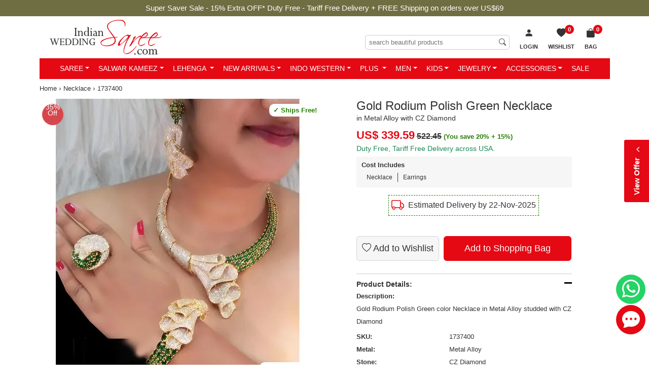

--- FILE ---
content_type: application/javascript; charset=utf-8
request_url: https://images.indianweddingsaree.com/st-v2/st.js
body_size: 53752
content:
(()=>{var n={669:(e,t,n)=>{e.exports=n(609)},448:(e,t,u)=>{"use strict";var f=u(867),d=u(309),p=u(327),h=u(109),v=u(985),m=u(61),y="undefined"!=typeof window&&window.btoa&&window.btoa.bind(window)||u(657);e.exports=function(c){return new Promise(function(t,n){var e,r,i=c.data,o=c.headers,s=(f.isFormData(i)&&delete o["Content-Type"],new XMLHttpRequest),a="onreadystatechange",l=!1;if("undefined"==typeof window||!window.XDomainRequest||"withCredentials"in s||v(c.url)||(s=new window.XDomainRequest,a="onload",l=!0,s.onprogress=function(){},s.ontimeout=function(){}),c.auth&&(e=c.auth.username||"",r=c.auth.password||"",o.Authorization="Basic "+y(e+":"+r)),s.open(c.method.toUpperCase(),p(c.url,c.params,c.paramsSerializer),!0),s.timeout=c.timeout,s[a]=function(){var e;s&&(4===s.readyState||l)&&(0!==s.status||s.responseURL&&0===s.responseURL.indexOf("file:"))&&(e="getAllResponseHeaders"in s?h(s.getAllResponseHeaders()):null,e={data:c.responseType&&"text"!==c.responseType?s.response:s.responseText,status:1223===s.status?204:s.status,statusText:1223===s.status?"No Content":s.statusText,headers:e,config:c,request:s},d(t,n,e),s=null)},s.onerror=function(){n(m("Network Error",c,null,s)),s=null},s.ontimeout=function(){n(m("timeout of "+c.timeout+"ms exceeded",c,"ECONNABORTED",s)),s=null},f.isStandardBrowserEnv()&&(e=u(372),(r=(c.withCredentials||v(c.url))&&c.xsrfCookieName?e.read(c.xsrfCookieName):void 0)&&(o[c.xsrfHeaderName]=r)),"setRequestHeader"in s&&f.forEach(o,function(e,t){void 0===i&&"content-type"===t.toLowerCase()?delete o[t]:s.setRequestHeader(t,e)}),c.withCredentials&&(s.withCredentials=!0),c.responseType)try{s.responseType=c.responseType}catch(e){if("json"!==c.responseType)throw e}"function"==typeof c.onDownloadProgress&&s.addEventListener("progress",c.onDownloadProgress),"function"==typeof c.onUploadProgress&&s.upload&&s.upload.addEventListener("progress",c.onUploadProgress),c.cancelToken&&c.cancelToken.promise.then(function(e){s&&(s.abort(),n(e),s=null)}),void 0===i&&(i=null),s.send(i)})}},609:(e,t,n)=>{"use strict";var r=n(867),i=n(849),o=n(321),s=n(655);function a(e){var e=new o(e),t=i(o.prototype.request,e);return r.extend(t,o.prototype,e),r.extend(t,e),t}var l=a(s);l.Axios=o,l.create=function(e){return a(r.merge(s,e))},l.Cancel=n(263),l.CancelToken=n(972),l.isCancel=n(502),l.all=function(e){return Promise.all(e)},l.spread=n(713),e.exports=l,e.exports.default=l},263:e=>{"use strict";function t(e){this.message=e}t.prototype.toString=function(){return"Cancel"+(this.message?": "+this.message:"")},t.prototype.__CANCEL__=!0,e.exports=t},972:(e,t,n)=>{"use strict";var r=n(263);function i(e){if("function"!=typeof e)throw new TypeError("executor must be a function.");this.promise=new Promise(function(e){t=e});var t,n=this;e(function(e){n.reason||(n.reason=new r(e),t(n.reason))})}i.prototype.throwIfRequested=function(){if(this.reason)throw this.reason},i.source=function(){var t;return{token:new i(function(e){t=e}),cancel:t}},e.exports=i},502:e=>{"use strict";e.exports=function(e){return!(!e||!e.__CANCEL__)}},321:(e,t,n)=>{"use strict";var r=n(655),i=n(867),o=n(782),s=n(572);function a(e){this.defaults=e,this.interceptors={request:new o,response:new o}}a.prototype.request=function(e){"string"==typeof e&&(e=i.merge({url:arguments[0]},arguments[1])),(e=i.merge(r,{method:"get"},this.defaults,e)).method=e.method.toLowerCase();var t=[s,void 0],n=Promise.resolve(e);for(this.interceptors.request.forEach(function(e){t.unshift(e.fulfilled,e.rejected)}),this.interceptors.response.forEach(function(e){t.push(e.fulfilled,e.rejected)});t.length;)n=n.then(t.shift(),t.shift());return n},i.forEach(["delete","get","head","options"],function(n){a.prototype[n]=function(e,t){return this.request(i.merge(t||{},{method:n,url:e}))}}),i.forEach(["post","put","patch"],function(r){a.prototype[r]=function(e,t,n){return this.request(i.merge(n||{},{method:r,url:e,data:t}))}}),e.exports=a},782:(e,t,n)=>{"use strict";var r=n(867);function i(){this.handlers=[]}i.prototype.use=function(e,t){return this.handlers.push({fulfilled:e,rejected:t}),this.handlers.length-1},i.prototype.eject=function(e){this.handlers[e]&&(this.handlers[e]=null)},i.prototype.forEach=function(t){r.forEach(this.handlers,function(e){null!==e&&t(e)})},e.exports=i},61:(e,t,n)=>{"use strict";var o=n(481);e.exports=function(e,t,n,r,i){e=new Error(e);return o(e,t,n,r,i)}},572:(e,t,n)=>{"use strict";var r=n(867),i=n(527),o=n(502),s=n(655),a=n(793),l=n(303);function c(e){e.cancelToken&&e.cancelToken.throwIfRequested()}e.exports=function(t){return c(t),t.baseURL&&!a(t.url)&&(t.url=l(t.baseURL,t.url)),t.headers=t.headers||{},t.data=i(t.data,t.headers,t.transformRequest),t.headers=r.merge(t.headers.common||{},t.headers[t.method]||{},t.headers||{}),r.forEach(["delete","get","head","post","put","patch","common"],function(e){delete t.headers[e]}),(t.adapter||s.adapter)(t).then(function(e){return c(t),e.data=i(e.data,e.headers,t.transformResponse),e},function(e){return o(e)||(c(t),e&&e.response&&(e.response.data=i(e.response.data,e.response.headers,t.transformResponse))),Promise.reject(e)})}},481:e=>{"use strict";e.exports=function(e,t,n,r,i){return e.config=t,n&&(e.code=n),e.request=r,e.response=i,e}},309:(e,t,n)=>{"use strict";var i=n(61);e.exports=function(e,t,n){var r=n.config.validateStatus;n.status&&r&&!r(n.status)?t(i("Request failed with status code "+n.status,n.config,null,n.request,n)):e(n)}},527:(e,t,n)=>{"use strict";var r=n(867);e.exports=function(t,n,e){return r.forEach(e,function(e){t=e(t,n)}),t}},655:(e,t,n)=>{"use strict";var r=n(867),i=n(16),o={"Content-Type":"application/x-www-form-urlencoded"};function s(e,t){!r.isUndefined(e)&&r.isUndefined(e["Content-Type"])&&(e["Content-Type"]=t)}var a,l={adapter:a="undefined"==typeof XMLHttpRequest&&"undefined"==typeof process?a:n(448),transformRequest:[function(e,t){return i(t,"Content-Type"),r.isFormData(e)||r.isArrayBuffer(e)||r.isBuffer(e)||r.isStream(e)||r.isFile(e)||r.isBlob(e)?e:r.isArrayBufferView(e)?e.buffer:r.isURLSearchParams(e)?(s(t,"application/x-www-form-urlencoded;charset=utf-8"),e.toString()):r.isObject(e)?(s(t,"application/json;charset=utf-8"),JSON.stringify(e)):e}],transformResponse:[function(e){if("string"==typeof e)try{e=JSON.parse(e)}catch(e){}return e}],timeout:0,xsrfCookieName:"XSRF-TOKEN",xsrfHeaderName:"X-XSRF-TOKEN",maxContentLength:-1,validateStatus:function(e){return 200<=e&&e<300},headers:{common:{Accept:"application/json, text/plain, */*"}}};r.forEach(["delete","get","head"],function(e){l.headers[e]={}}),r.forEach(["post","put","patch"],function(e){l.headers[e]=r.merge(o)}),e.exports=l},849:e=>{"use strict";e.exports=function(n,r){return function(){for(var e=new Array(arguments.length),t=0;t<e.length;t++)e[t]=arguments[t];return n.apply(r,e)}}},657:e=>{"use strict";function a(){this.message="String contains an invalid character"}(a.prototype=new Error).code=5,a.prototype.name="InvalidCharacterError",e.exports=function(e){for(var t,n,r=String(e),i="",o=0,s="ABCDEFGHIJKLMNOPQRSTUVWXYZabcdefghijklmnopqrstuvwxyz0123456789+/=";r.charAt(0|o)||(s="=",o%1);i+=s.charAt(63&t>>8-o%1*8)){if(255<(n=r.charCodeAt(o+=.75)))throw new a;t=t<<8|n}return i}},327:(e,t,n)=>{"use strict";var i=n(867);function o(e){return encodeURIComponent(e).replace(/%40/gi,"@").replace(/%3A/gi,":").replace(/%24/g,"$").replace(/%2C/gi,",").replace(/%20/g,"+").replace(/%5B/gi,"[").replace(/%5D/gi,"]")}e.exports=function(e,t,n){var r;return!t||(n=n?n(t):i.isURLSearchParams(t)?t.toString():(r=[],i.forEach(t,function(e,t){null!=e&&(i.isArray(e)?t+="[]":e=[e],i.forEach(e,function(e){i.isDate(e)?e=e.toISOString():i.isObject(e)&&(e=JSON.stringify(e)),r.push(o(t)+"="+o(e))}))}),r.join("&")))&&(e+=(-1===e.indexOf("?")?"?":"&")+n),e}},303:e=>{"use strict";e.exports=function(e,t){return t?e.replace(/\/+$/,"")+"/"+t.replace(/^\/+/,""):e}},372:(e,t,n)=>{"use strict";var a=n(867);e.exports=a.isStandardBrowserEnv()?{write:function(e,t,n,r,i,o){var s=[];s.push(e+"="+encodeURIComponent(t)),a.isNumber(n)&&s.push("expires="+new Date(n).toGMTString()),a.isString(r)&&s.push("path="+r),a.isString(i)&&s.push("domain="+i),!0===o&&s.push("secure"),document.cookie=s.join("; ")},read:function(e){e=document.cookie.match(new RegExp("(^|;\\s*)("+e+")=([^;]*)"));return e?decodeURIComponent(e[3]):null},remove:function(e){this.write(e,"",Date.now()-864e5)}}:{write:function(){},read:function(){return null},remove:function(){}}},793:e=>{"use strict";e.exports=function(e){return/^([a-z][a-z\d\+\-\.]*:)?\/\//i.test(e)}},985:(e,t,n)=>{"use strict";var r,i,o,s=n(867);function a(e){return i&&(o.setAttribute("href",e),e=o.href),o.setAttribute("href",e),{href:o.href,protocol:o.protocol?o.protocol.replace(/:$/,""):"",host:o.host,search:o.search?o.search.replace(/^\?/,""):"",hash:o.hash?o.hash.replace(/^#/,""):"",hostname:o.hostname,port:o.port,pathname:"/"===o.pathname.charAt(0)?o.pathname:"/"+o.pathname}}e.exports=s.isStandardBrowserEnv()?(i=/(msie|trident)/i.test(navigator.userAgent),o=document.createElement("a"),r=a(window.location.href),function(e){e=s.isString(e)?a(e):e;return e.protocol===r.protocol&&e.host===r.host}):function(){return!0}},16:(e,t,n)=>{"use strict";var i=n(867);e.exports=function(n,r){i.forEach(n,function(e,t){t!==r&&t.toUpperCase()===r.toUpperCase()&&(n[r]=e,delete n[t])})}},109:(e,t,n)=>{"use strict";var i=n(867),o=["age","authorization","content-length","content-type","etag","expires","from","host","if-modified-since","if-unmodified-since","last-modified","location","max-forwards","proxy-authorization","referer","retry-after","user-agent"];e.exports=function(e){var t,n,r={};return e&&i.forEach(e.split("\n"),function(e){n=e.indexOf(":"),t=i.trim(e.substr(0,n)).toLowerCase(),n=i.trim(e.substr(n+1)),!t||r[t]&&0<=o.indexOf(t)||(r[t]="set-cookie"===t?(r[t]||[]).concat([n]):r[t]?r[t]+", "+n:n)}),r}},713:e=>{"use strict";e.exports=function(t){return function(e){return t.apply(null,e)}}},867:(e,t,n)=>{"use strict";var i=n(849),n=n(738),r=Object.prototype.toString;function o(e){return"[object Array]"===r.call(e)}function s(e){return null!==e&&"object"==typeof e}function a(e){return"[object Function]"===r.call(e)}function l(e,t){if(null!=e)if(o(e="object"!=typeof e?[e]:e))for(var n=0,r=e.length;n<r;n++)t.call(null,e[n],n,e);else for(var i in e)Object.prototype.hasOwnProperty.call(e,i)&&t.call(null,e[i],i,e)}e.exports={isArray:o,isArrayBuffer:function(e){return"[object ArrayBuffer]"===r.call(e)},isBuffer:n,isFormData:function(e){return"undefined"!=typeof FormData&&e instanceof FormData},isArrayBufferView:function(e){return e="undefined"!=typeof ArrayBuffer&&ArrayBuffer.isView?ArrayBuffer.isView(e):e&&e.buffer&&e.buffer instanceof ArrayBuffer},isString:function(e){return"string"==typeof e},isNumber:function(e){return"number"==typeof e},isObject:s,isUndefined:function(e){return void 0===e},isDate:function(e){return"[object Date]"===r.call(e)},isFile:function(e){return"[object File]"===r.call(e)},isBlob:function(e){return"[object Blob]"===r.call(e)},isFunction:a,isStream:function(e){return s(e)&&a(e.pipe)},isURLSearchParams:function(e){return"undefined"!=typeof URLSearchParams&&e instanceof URLSearchParams},isStandardBrowserEnv:function(){return("undefined"==typeof navigator||"ReactNative"!==navigator.product)&&("undefined"!=typeof window&&"undefined"!=typeof document)},forEach:l,merge:function n(){var r={};function e(e,t){"object"==typeof r[t]&&"object"==typeof e?r[t]=n(r[t],e):r[t]=e}for(var t=0,i=arguments.length;t<i;t++)l(arguments[t],e);return r},extend:function(n,e,r){return l(e,function(e,t){n[t]=r&&"function"==typeof e?i(e,r):e}),n},trim:function(e){return e.replace(/^\s*/,"").replace(/\s*$/,"")}}},259:e=>{function i(e,t){for(var n=0;n<t.length;n++){var r=t[n];r.enumerable=r.enumerable||!1,r.configurable=!0,"value"in r&&(r.writable=!0),Object.defineProperty(e,r.key,r)}}e.exports=function(){function r(e,t,n){if(!(this instanceof r))throw new TypeError("Cannot call a class as a function");this.tracker=e,this.env=t||"prod",this.trackingID=n;try{"gtag"===this.tracker&&"prod"===this.env&&gtag("config",this.trackingID)}catch(e){}}var e,t,n;return e=r,(t=[{key:"recordQuery",value:function(e){var t="/search?q=".concat(e);try{if("prod"===this.env)switch(this.tracker){case"ga":ga("set","page",t),ga("send","pageview");break;case"gtag":gtag("config",this.trackingID,{page_path:t});break;default:console.log("Invalid Tracker")}else"dev"===this.env&&console.log("Tracker Type: ".concat(this.tracker," & Query Recorded: ").concat(t))}catch(e){console.log("Tracker Type: ".concat(this.tracker," & Query Recorded: ").concat(t))}}},{key:"recordSearchStartEvent",value:function(e){try{if("prod"===this.env)switch(this.tracker){case"ga":ga("send","event","Search Initiated",e,"Search Initiated");break;case"gtag":gtag("event","Search Initiated",{event_category:"SearchTap",event_label:"Search Initiated",event_action:e});break;default:console.log("Invalid Tracker")}else"dev"===this.env&&console.log("Tracker Type: ".concat(this.tracker," & Search Start Recorded"))}catch(e){console.log("Tracker Type: ".concat(this.tracker," & Search Start Recorded"))}}},{key:"recordProductViewedEvent",value:function(t){try{if("prod"===this.env)switch(this.tracker){case"ga":ga("send","event","Product Viewed via SearchTap","click",t);break;case"gtag":gtag("event","Product Viewed via SearchTap",{event_category:"Product Viewed via SearchTap",event_label:t,event_action:"click"});break;default:console.log("Invalid Tracker")}else"dev"===this.env&&console.log("Tracker Type: ".concat(this.tracker," & Product Viewed: ").concat(t))}catch(e){console.log("Tracker Type: ".concat(this.tracker," & Product Viewed: ").concat(t))}}},{key:"recordFilterEvent",value:function(t,n){try{if("prod"===this.env)switch(this.tracker){case"ga":"top"===t.toLowerCase()?ga("send","event","SearchTap Filters","Bubble Filters Selected",n):"left"===t.toLowerCase()&&ga("send","event","SearchTap Filters","Navigation Filters Selected",n);break;case"gtag":"top"===t.toLowerCase()?gtag("event","SearchTap Filters",{event_category:"Bubble Filters Selected",event_label:n,event_action:"click"}):"left"===t.toLowerCase()&&gtag("event","SearchTap Filters",{event_category:"Navigation Filters Selected",event_label:n,event_action:"click"});break;default:console.log("Invalid Tracker")}else"dev"===this.env&&console.log("Tracker Type: ".concat(this.tracker," &  ").concat(t," Filter Recorded: ").concat(n))}catch(e){console.log("Tracker Type: ".concat(this.tracker," &  ").concat(t," Filter Recorded: ").concat(n))}}},{key:"recordSortEvent",value:function(t){try{if("prod"===this.env)switch(this.tracker){case"ga":ga("send","event","SearchTap Sort","select",t);break;case"gtag":gtag("event","SearchTap Sort",{event_category:"SearchTap Sort",event_label:t,event_action:"select"});break;default:console.log("Invalid Tracker")}else"dev"===this.env&&console.log("Tracker Type: ".concat(this.tracker," & Sort Recorded: ").concat(t))}catch(e){console.log("Tracker Type: ".concat(this.tracker," & Sort Recorded: ").concat(t))}}}])&&i(e.prototype,t),n&&i(e,n),r}()},638:(e,t,n)=>{function i(e,t){for(var n=0;n<t.length;n++){var r=t[n];r.enumerable=r.enumerable||!1,r.configurable=!0,"value"in r&&(r.writable=!0),Object.defineProperty(e,r.key,r)}}var o=n(641),a=n(563);e.exports=function(){function t(e){if(!(this instanceof t))throw new TypeError("Cannot call a class as a function");this.baseUrl=e,this.currentUrl=e,this.initiateingURL=location.href}var e,n,r;return e=t,(n=[{key:"add",value:function(){var t=this,n={};this.query&&(n.q=this.query),this.page&&(n.p=this.page),this.skip&&(n.s=this.skip),this.filters&&Object.keys(this.filters).forEach(function(e){n[e]=t.filters[e]}),this.ranges&&Object.keys(this.ranges).forEach(function(e){n[e]=t.ranges[e]}),0<Object.entries(n).length?this.currentUrl=o("".concat(this.baseUrl,"/search"),{queryParams:n}):this.currentUrl=this.initiateingURL}},{key:"getCurrentUrl",value:function(){return this.currentUrl}},{key:"withQuery",value:function(e){return this.query=e,this.add(),this}},{key:"withPage",value:function(e){return this.page=e,this.add(),this}},{key:"withSkip",value:function(e){return this.skip=e,this.add(),this}},{key:"withFilters",value:function(e,t){return this.filters=this.filters||{},this.filters["f.".concat(e)]=t,this.add(),this}},{key:"withRange",value:function(e,t,n){return this.ranges=this.ranges||{},this.ranges["rf.".concat(e)]=t,this.ranges["rt.".concat(e)]=n,this.add(),this}},{key:"clear",value:function(){this.filters={},this.add()}},{key:"absoluteClear",value:function(){return this.query="",this.filters={},this.add(),this}},{key:"parseUrl",value:function(e){var i,o,s=this;return null!=e?((e=e.split("?"))[0],e=e[1],e="?".concat(e),i=a.parse(e),o={query:"",page:"",skip:"",filters:{},ranges:{}},Object.keys(i).forEach(function(e){switch(e){case"q":s.q=i[e],o.query=s.q;break;case"p":s.p=i[e],o.page=s.p;break;case"s":s.s=i[e],o.skip=s.s;break;default:var t,n,r;e.startsWith("f.")&&(t=e.substring(2),s.cat=i[e].split(","),o.filters[t]=s.cat),e.startsWith("rf.")&&(t=e.substring(3),s[t]={from:"",to:""},r=(n=e).replace("rf.","rt."),s[t].from=i[n],s[t].to=i[r],o.ranges[t]=s[t])}}),o):{query:"",page:"",skip:"",filters:{},ranges:{},load:!0}}}])&&i(e.prototype,n),r&&i(e,r),t}()},641:function(r,i){!function(){"use strict";function e(e,t){var n,r,i,o=[],s=!(!t||!t.lowerCase)&&!!t.lowerCase;if(null===e?r="":"object"==typeof e?(r="",t=e):r=e,r&&"/"===r[r.length-1]&&(r=r.slice(0,-1)),t){if(t.path&&(e=String(t.path).trim(),0===(e=s?e.toLowerCase():e).indexOf("/")?r+=e:r+="/"+e),t.queryParams){for(n in t.queryParams)if(t.queryParams.hasOwnProperty(n)&&void 0!==t.queryParams[n])if(t.disableCSV&&Array.isArray(t.queryParams[n])&&t.queryParams[n].length)for(var a=0;a<t.queryParams[n].length;a++)i=encodeURIComponent(String(t.queryParams[n][a]).trim()),o.push(n+"="+i);else i=s?encodeURIComponent(String(t.queryParams[n]).trim().toLowerCase()):encodeURIComponent(String(t.queryParams[n]).trim()),o.push(n+"="+i);r+="?"+o.join("&")}t.hash&&(r+=s?"#"+String(t.hash).trim().toLowerCase():"#"+String(t.hash).trim())}return r}var t=this,n=t.buildUrl;e.noConflict=function(){return t.buildUrl=n,e},(i=r.exports?r.exports=e:i).buildUrl=e}.call(this)},296:e=>{function t(t,n,r){var i,o,s,a,l;function c(){var e=Date.now()-a;e<n&&0<=e?i=setTimeout(c,n-e):(i=null,r||(l=t.apply(s,o),s=o=null))}null==n&&(n=100);function e(){s=this,o=arguments,a=Date.now();var e=r&&!i;return i=i||setTimeout(c,n),e&&(l=t.apply(s,o),s=o=null),l}return e.clear=function(){i&&(clearTimeout(i),i=null)},e.flush=function(){i&&(l=t.apply(s,o),s=o=null,clearTimeout(i),i=null)},e}e.exports=t.debounce=t},20:e=>{"use strict";var t="%[a-f0-9]{2}",i=new RegExp(t,"gi"),c=new RegExp("("+t+")+","gi");function u(t){try{return decodeURIComponent(t)}catch(e){for(var n=t.match(i),r=1;r<n.length;r++)n=(t=function e(t,n){try{return decodeURIComponent(t.join(""))}catch(e){}if(1===t.length)return t;var r=t.slice(0,n=n||1),t=t.slice(n);return Array.prototype.concat.call([],e(r),e(t))}(n,r).join("")).match(i);return t}}e.exports=function(t){if("string"!=typeof t)throw new TypeError("Expected `encodedURI` to be of type `string`, got `"+typeof t+"`");try{return t=t.replace(/\+/g," "),decodeURIComponent(t)}catch(e){for(var n=t,r={"%FE%FF":"��","%FF%FE":"��"},i=c.exec(n);i;){try{r[i[0]]=decodeURIComponent(i[0])}catch(e){var o=u(i[0]);o!==i[0]&&(r[i[0]]=o)}i=c.exec(n)}r["%C2"]="�";for(var s=Object.keys(r),a=0;a<s.length;a++){var l=s[a];n=n.replace(new RegExp(l,"g"),r[l])}return n}}},738:e=>{function n(e){return!!e.constructor&&"function"==typeof e.constructor.isBuffer&&e.constructor.isBuffer(e)}
/*!
 * Determine if an object is a Buffer
 *
 * @author   Feross Aboukhadijeh <https://feross.org>
 * @license  MIT
 */
e.exports=function(e){return null!=e&&(n(e)||"function"==typeof(t=e).readFloatLE&&"function"==typeof t.slice&&n(t.slice(0,0))||!!e._isBuffer);var t}},808:(e,t,n)=>{var r,i;
/*!
 * JavaScript Cookie v2.2.0
 * https://github.com/js-cookie/js-cookie
 *
 * Copyright 2006, 2015 Klaus Hartl & Fagner Brack
 * Released under the MIT license
 */void 0!==(n="function"==typeof(r=i=function(){function v(){for(var e=0,t={};e<arguments.length;e++){var n,r=arguments[e];for(n in r)t[n]=r[n]}return t}return function e(p){function h(e,t,n){var r,i;if("undefined"!=typeof document){if(1<arguments.length){"number"==typeof(n=v({path:"/"},h.defaults,n)).expires&&((i=new Date).setMilliseconds(i.getMilliseconds()+864e5*n.expires),n.expires=i),n.expires=n.expires?n.expires.toUTCString():"";try{r=JSON.stringify(t),/^[\{\[]/.test(r)&&(t=r)}catch(e){}t=p.write?p.write(t,e):encodeURIComponent(String(t)).replace(/%(23|24|26|2B|3A|3C|3E|3D|2F|3F|40|5B|5D|5E|60|7B|7D|7C)/g,decodeURIComponent),e=(e=(e=encodeURIComponent(String(e))).replace(/%(23|24|26|2B|5E|60|7C)/g,decodeURIComponent)).replace(/[\(\)]/g,escape);var o,s="";for(o in n)n[o]&&(s+="; "+o,!0!==n[o]&&(s+="="+n[o]));return document.cookie=e+"="+t+s}e||(r={});for(var a=document.cookie?document.cookie.split("; "):[],l=/(%[0-9A-Z]{2})+/g,c=0;c<a.length;c++){var u=a[c].split("="),f=u.slice(1).join("=");this.json||'"'!==f.charAt(0)||(f=f.slice(1,-1));try{var d=u[0].replace(l,decodeURIComponent),f=p.read?p.read(f,d):p(f,d)||f.replace(l,decodeURIComponent);if(this.json)try{f=JSON.parse(f)}catch(e){}if(e===d){r=f;break}e||(r[d]=f)}catch(e){}}return r}}return(h.set=h).get=function(e){return h.call(h,e)},h.getJSON=function(){return h.apply({json:!0},[].slice.call(arguments))},h.defaults={},h.remove=function(e,t){h(e,"",v(t,{expires:-1}))},h.withConverter=e,h}(function(){})})?r.call(t,n,t,e):r)&&(e.exports=n),e.exports=i()},563:(e,t,n)=>{"use strict";const r=n(610),i=n(20),s=n(500);function o(e,t){return t.encode?(t.strict?r:encodeURIComponent)(e):e}function a(e,t){return t.decode?i(e):e}function l(e){var t=e.indexOf("#");return e=-1!==t?e.slice(0,t):e}function c(e){var t=(e=l(e)).indexOf("?");return-1===t?"":e.slice(t+1)}function u(e,n){const r=function(e){let r;switch(e.arrayFormat){case"index":return(e,t,n)=>{r=/\[(\d*)\]$/.exec(e),e=e.replace(/\[\d*\]$/,""),r?(void 0===n[e]&&(n[e]={}),n[e][r[1]]=t):n[e]=t};case"bracket":return(e,t,n)=>{r=/(\[\])$/.exec(e),e=e.replace(/\[\]$/,""),r?void 0===n[e]?n[e]=[t]:n[e]=[].concat(n[e],t):n[e]=t};case"comma":return(e,t,n)=>{t="string"==typeof t&&-1<t.split("").indexOf(",")?t.split(","):t;n[e]=t};default:return(e,t,n)=>{void 0===n[e]?n[e]=t:n[e]=[].concat(n[e],t)}}}(n=Object.assign({decode:!0,arrayFormat:"none"},n)),i=Object.create(null);if("string"!=typeof e)return i;if(!(e=e.trim().replace(/^[?#&]/,"")))return i;for(const o of e.split("&")){let[e,t]=s(o.replace(/\+/g," "),"=");t=void 0===t?null:a(t,n),r(a(e,n),t,i)}return Object.keys(i).sort().reduce((e,t)=>{var n=i[t];return Boolean(n)&&"object"==typeof n&&!Array.isArray(n)?e[t]=function e(t){return Array.isArray(t)?t.sort():"object"==typeof t?e(Object.keys(t)).sort((e,t)=>Number(e)-Number(t)).map(e=>t[e]):t}(n):e[t]=n,e},Object.create(null))}t.extract=c,t.parse=u,t.stringify=(n,r)=>{if(!n)return"";const i=function(i){switch(i.arrayFormat){case"index":return r=>(e,t)=>{const n=e.length;return void 0===t?e:null===t?[...e,[o(r,i),"[",n,"]"].join("")]:[...e,[o(r,i),"[",o(n,i),"]=",o(t,i)].join("")]};case"bracket":return n=>(e,t)=>void 0===t?e:null===t?[...e,[o(n,i),"[]"].join("")]:[...e,[o(n,i),"[]=",o(t,i)].join("")];case"comma":return r=>(e,t,n)=>null==t||0===t.length?e:0===n?[[o(r,i),"=",o(t,i)].join("")]:[[e,o(t,i)].join(",")];default:return n=>(e,t)=>void 0===t?e:null===t?[...e,o(n,i)]:[...e,[o(n,i),"=",o(t,i)].join("")]}}(r=Object.assign({encode:!0,strict:!0,arrayFormat:"none"},r)),e=Object.keys(n);return!1!==r.sort&&e.sort(r.sort),e.map(e=>{const t=n[e];return void 0===t?"":null===t?o(e,r):Array.isArray(t)?t.reduce(i(e),[]).join("&"):o(e,r)+"="+o(t,r)}).filter(e=>0<e.length).join("&")},t.parseUrl=(e,t)=>({url:l(e).split("?")[0]||"",query:u(c(e),t)})},500:e=>{"use strict";e.exports=(e,t)=>{if("string"!=typeof e||"string"!=typeof t)throw new TypeError("Expected the arguments to be of type `string`");if(""===t)return[e];var n=e.indexOf(t);return-1===n?[e]:[e.slice(0,n),e.slice(n+t.length)]}},610:e=>{"use strict";e.exports=e=>encodeURIComponent(e).replace(/[!'()*]/g,e=>"%"+e.charCodeAt(0).toString(16).toUpperCase())},26:function(e){e.exports=function(){"use strict";var o="@@InfiniteScroll",d=function e(t,n){var r,i,o,s,a;var l=function e(){t.apply(s,a);i=r};return function(){s=this;a=arguments;r=Date.now();if(o){clearTimeout(o);o=null}if(i){var e=n-(r-i);if(e<0)l();else o=setTimeout(function(){l()},e)}else l()}},c=function e(t){if(t===window)return Math.max(window.pageYOffset||0,document.documentElement.scrollTop);return t.scrollTop},i=document.defaultView.getComputedStyle,p=function e(t){var n=t;while(n&&n.tagName!=="HTML"&&n.tagName!=="BODY"&&n.nodeType===1){var r=i(n).overflowY;if(r==="scroll"||r==="auto")return n;n=n.parentNode}return window},u=function e(t){if(t===window)return document.documentElement.clientHeight;return t.clientHeight},f=function e(t){if(t===window)return c(window);return t.getBoundingClientRect().top+c(window)},s=function e(t){var n=t.parentNode;while(n){if(n.tagName==="HTML")return true;if(n.nodeType===11)return false;n=n.parentNode}return false},a=function e(){if(this.binded)return;this.binded=true;var t=this;var n=t.el;var r=n.getAttribute("infinite-scroll-throttle-delay");var i=200;if(r){i=Number(t.vm[r]||r);if(isNaN(i)||i<0)i=200}t.throttleDelay=i;t.scrollEventTarget=p(n);t.scrollListener=d(h.bind(t),t.throttleDelay);t.scrollEventTarget.addEventListener("scroll",t.scrollListener);this.vm.$on("hook:beforeDestroy",function(){t.scrollEventTarget.removeEventListener("scroll",t.scrollListener)});var o=n.getAttribute("infinite-scroll-disabled");var s=false;if(o){this.vm.$watch(o,function(e){t.disabled=e;if(!e&&t.immediateCheck)h.call(t)});s=Boolean(t.vm[o])}t.disabled=s;var a=n.getAttribute("infinite-scroll-distance");var l=0;if(a){l=Number(t.vm[a]||a);if(isNaN(l))l=0}t.distance=l;var c=n.getAttribute("infinite-scroll-immediate-check");var u=true;if(c)u=Boolean(t.vm[c]);t.immediateCheck=u;if(u)h.call(t);var f=n.getAttribute("infinite-scroll-listen-for-event");if(f)t.vm.$on(f,function(){h.call(t)})},h=function e(t){var n=this.scrollEventTarget;var r=this.el;var i=this.distance;if(t!==true&&this.disabled)return;var o=c(n);var s=o+u(n);var a=false;if(n===r)a=n.scrollHeight-s<=i;else{var l=f(r)-f(n)+r.offsetHeight+o;a=s+i>=l}if(a&&this.expression)this.expression()},n={bind:function e(t,n,r){t[o]={el:t,vm:r.context,expression:n.value};var i=arguments;t[o].vm.$on("hook:mounted",function(){t[o].vm.$nextTick(function(){if(s(t))a.call(t[o],i);t[o].bindTryCount=0;var e=function e(){if(t[o].bindTryCount>10)return;t[o].bindTryCount++;if(s(t))a.call(t[o],i);else setTimeout(e,50)};e()})})},unbind:function e(t){if(t&&t[o]&&t[o].scrollEventTarget)t[o].scrollEventTarget.removeEventListener("scroll",t[o].scrollListener)}},e=function e(t){t.directive("InfiniteScroll",n)};if(window.Vue){window.infiniteScroll=n;Vue.use(e)}return n.install=e,n}()},246:function(e){function r(e){if(i[e])return i[e].exports;var t=i[e]={i:e,l:!1,exports:{}};return n[e].call(t.exports,t,t.exports,r),t.l=!0,t.exports}var n,i;e.exports=(n=[function(e,t,n){n(7);n=n(5)(n(1),n(6),null,null);e.exports=n.exports},function(e,t,n){"use strict";Object.defineProperty(t,"__esModule",{value:!0});r="undefined"!=typeof window&&window.devicePixelRatio||1;var r,o=function(e){return Math.round(e*r)/r};t.default={name:"VueSliderComponent",props:{width:{type:[Number,String],default:"auto"},height:{type:[Number,String],default:6},data:{type:Array,default:null},dotSize:{type:Number,default:16},dotWidth:{type:Number,required:!1},dotHeight:{type:Number,required:!1},min:{type:Number,default:0},max:{type:Number,default:100},interval:{type:Number,default:1},show:{type:Boolean,default:!0},disabled:{type:Boolean,default:!1},piecewise:{type:Boolean,default:!1},tooltip:{type:[String,Boolean],default:"always"},eventType:{type:String,default:"auto"},direction:{type:String,default:"horizontal"},reverse:{type:Boolean,default:!1},lazy:{type:Boolean,default:!1},clickable:{type:Boolean,default:!0},speed:{type:Number,default:.5},realTime:{type:Boolean,default:!1},stopPropagation:{type:Boolean,default:!1},value:{type:[String,Number,Array,Object],default:0},piecewiseLabel:{type:Boolean,default:!1},debug:{type:Boolean,default:!0},fixed:{type:Boolean,default:!1},processDragable:{type:Boolean,default:!1},useKeyboard:{type:Boolean,default:!1},actionsKeyboard:{type:Array,default:function(){return[function(e){return e-1},function(e){return e+1}]}},sliderStyle:[Array,Object,Function],focusStyle:[Array,Object,Function],tooltipDir:[Array,String],formatter:[String,Function],piecewiseStyle:Object,piecewiseActiveStyle:Object,processStyle:Object,bgStyle:Object,tooltipStyle:[Array,Object,Function],labelStyle:Object,labelActiveStyle:Object},data:function(){return{flag:!1,keydownFlag:null,focusFlag:!1,processFlag:!1,processSign:null,size:0,fixedValue:0,focusSlider:0,currentValue:0,currentSlider:0,isComponentExists:!0}},computed:{dotWidthVal:function(){return"number"==typeof this.dotWidth?this.dotWidth:this.dotSize},dotHeightVal:function(){return"number"==typeof this.dotHeight?this.dotHeight:this.dotSize},flowDirection:function(){return"vue-slider-"+this.direction+(this.reverse?"-reverse":"")},tooltipDirection:function(){var e=this.tooltipDir||("vertical"===this.direction?"left":"top");return Array.isArray(e)?this.isRange?e:e[1]:this.isRange?[e,e]:e},tooltipStatus:function(){return"hover"===this.tooltip&&this.flag?"vue-slider-always":this.tooltip?"vue-slider-"+this.tooltip:""},tooltipClass:function(){return["vue-slider-tooltip-"+this.tooltipDirection,"vue-slider-tooltip"]},isDisabled:function(){return"none"===this.eventType||this.disabled},disabledClass:function(){return this.disabled?"vue-slider-disabled":""},stateClass:function(){return{"vue-slider-state-process-drag":this.processFlag,"vue-slider-state-drag":this.flag&&!this.processFlag&&!this.keydownFlag,"vue-slider-state-focus":this.focusFlag}},isRange:function(){return Array.isArray(this.value)},slider:function(){return this.isRange?[this.$refs.dot0,this.$refs.dot1]:this.$refs.dot},minimum:function(){return this.data?0:this.min},val:{get:function(){return this.data?this.isRange?[this.data[this.currentValue[0]],this.data[this.currentValue[1]]]:this.data[this.currentValue]:this.currentValue},set:function(e){var t,n;this.data?this.isRange?(n=this.data.indexOf(e[0]),t=this.data.indexOf(e[1]),-1<n&&-1<t&&(this.currentValue=[n,t])):-1<(n=this.data.indexOf(e))&&(this.currentValue=n):this.currentValue=e}},currentIndex:function(){return this.isRange?this.data?this.currentValue:[this.getIndexByValue(this.currentValue[0]),this.getIndexByValue(this.currentValue[1])]:this.getIndexByValue(this.currentValue)},indexRange:function(){return this.isRange?this.currentIndex:[0,this.currentIndex]},maximum:function(){return this.data?this.data.length-1:this.max},multiple:function(){var e=(""+this.interval).split(".")[1];return e?Math.pow(10,e.length):1},spacing:function(){return this.data?1:this.interval},total:function(){return this.data?this.data.length-1:(Math.floor((this.maximum-this.minimum)*this.multiple)%(this.interval*this.multiple)!=0&&this.printError("Prop[interval] is illegal, Please make sure that the interval can be divisible"),(this.maximum-this.minimum)/this.interval)},gap:function(){return this.size/this.total},position:function(){return this.isRange?[(this.currentValue[0]-this.minimum)/this.spacing*this.gap,(this.currentValue[1]-this.minimum)/this.spacing*this.gap]:(this.currentValue-this.minimum)/this.spacing*this.gap},limit:function(){return this.isRange?this.fixed?[[0,(this.maximum-this.fixedValue*this.spacing)/this.spacing*this.gap],[(this.minimum+this.fixedValue*this.spacing)/this.spacing*this.gap,this.size]]:[[0,this.position[1]],[this.position[0],this.size]]:[0,this.size]},valueLimit:function(){return this.isRange?this.fixed?[[this.minimum,this.maximum-this.fixedValue*this.spacing],[this.minimum+this.fixedValue*this.spacing,this.maximum]]:[[this.minimum,this.currentValue[1]],[this.currentValue[0],this.maximum]]:[this.minimum,this.maximum]},idleSlider:function(){return 0===this.currentSlider?1:0},wrapStyles:function(){return"vertical"===this.direction?{height:"number"==typeof this.height?this.height+"px":this.height,padding:this.dotHeightVal/2+"px "+this.dotWidthVal/2+"px"}:{width:"number"==typeof this.width?this.width+"px":this.width,padding:this.dotHeightVal/2+"px "+this.dotWidthVal/2+"px"}},sliderStyles:function(){return Array.isArray(this.sliderStyle)?this.isRange?this.sliderStyle:this.sliderStyle[1]:"function"==typeof this.sliderStyle?this.sliderStyle(this.val,this.currentIndex):this.isRange?[this.sliderStyle,this.sliderStyle]:this.sliderStyle},focusStyles:function(){return Array.isArray(this.focusStyle)?this.isRange?this.focusStyle:this.focusStyle[1]:"function"==typeof this.focusStyle?this.focusStyle(this.val,this.currentIndex):this.isRange?[this.focusStyle,this.focusStyle]:this.focusStyle},tooltipStyles:function(){return Array.isArray(this.tooltipStyle)?this.isRange?this.tooltipStyle:this.tooltipStyle[1]:"function"==typeof this.tooltipStyle?this.tooltipStyle(this.val,this.currentIndex):this.isRange?[this.tooltipStyle,this.tooltipStyle]:this.tooltipStyle},elemStyles:function(){return"vertical"===this.direction?{width:this.width+"px",height:"100%"}:{height:this.height+"px"}},dotStyles:function(){return"vertical"===this.direction?{width:this.dotWidthVal+"px",height:this.dotHeightVal+"px",left:-(this.dotWidthVal-this.width)/2+"px"}:{width:this.dotWidthVal+"px",height:this.dotHeightVal+"px",top:-(this.dotHeightVal-this.height)/2+"px"}},piecewiseDotStyle:function(){return"vertical"===this.direction?{width:this.width+"px",height:this.width+"px"}:{width:this.height+"px",height:this.height+"px"}},piecewiseDotWrap:function(){if(!this.piecewise&&!this.piecewiseLabel)return!1;for(var e=[],t=0;t<=this.total;t++){var n="vertical"===this.direction?{bottom:this.gap*t-this.width/2+"px",left:0}:{left:this.gap*t-this.height/2+"px",top:0},r=this.reverse?this.total-t:t,i=this.data?this.data[r]:this.spacing*r+this.min;e.push({style:n,label:this.formatter?this.formatting(i):i,inRange:r>=this.indexRange[0]&&r<=this.indexRange[1]})}return e}},watch:{value:function(e){this.flag||this.setValue(e,!0)},max:function(e){if(e<this.min)return this.printError("The maximum value can not be less than the minimum value.");e=this.limitValue(this.val);this.setValue(e),this.refresh()},min:function(e){if(e>this.max)return this.printError("The minimum value can not be greater than the maximum value.");e=this.limitValue(this.val);this.setValue(e),this.refresh()},show:function(e){var t=this;e&&!this.size&&this.$nextTick(function(){t.refresh()})},fixed:function(){this.computedFixedValue()}},methods:{bindEvents:function(){document.addEventListener("touchmove",this.moving,{passive:!1}),document.addEventListener("touchend",this.moveEnd,{passive:!1}),document.addEventListener("mousedown",this.blurSlider),document.addEventListener("mousemove",this.moving),document.addEventListener("mouseup",this.moveEnd),document.addEventListener("mouseleave",this.moveEnd),document.addEventListener("keydown",this.handleKeydown),document.addEventListener("keyup",this.handleKeyup),window.addEventListener("resize",this.refresh)},unbindEvents:function(){document.removeEventListener("touchmove",this.moving),document.removeEventListener("touchend",this.moveEnd),document.removeEventListener("mousedown",this.blurSlider),document.removeEventListener("mousemove",this.moving),document.removeEventListener("mouseup",this.moveEnd),document.removeEventListener("mouseleave",this.moveEnd),document.removeEventListener("keydown",this.handleKeydown),document.removeEventListener("keyup",this.handleKeyup),window.removeEventListener("resize",this.refresh)},handleKeydown:function(e){if(!this.useKeyboard||!this.focusFlag)return!1;switch(e.keyCode){case 37:case 40:e.preventDefault(),this.keydownFlag=!0,this.flag=!0,this.changeFocusSlider(this.actionsKeyboard[0]);break;case 38:case 39:e.preventDefault(),this.keydownFlag=!0,this.flag=!0,this.changeFocusSlider(this.actionsKeyboard[1])}},handleKeyup:function(){this.keydownFlag&&(this.keydownFlag=!1,this.flag=!1)},changeFocusSlider:function(r){var e,i=this;this.isRange?((e=this.currentIndex.map(function(e,t){if(t===i.focusSlider||i.fixed){var n=r(e),t=i.fixed?i.valueLimit[t]:[i.minimum,i.maximum];if(n<=t[1]&&n>=t[0])return n}return e}))[0]>e[1]&&(this.focusSlider=0===this.focusSlider?1:0,e=e.reverse()),this.setIndex(e)):this.setIndex(r(this.currentIndex))},blurSlider:function(e){var t=this.isRange?this.$refs["dot"+this.focusSlider]:this.$refs.dot;if(!t||t===e.target)return!1;this.focusFlag=!1},formatting:function(e){return"string"==typeof this.formatter?this.formatter.replace(/\{value\}/,e):this.formatter(e)},getPos:function(e){return this.realTime&&this.getStaticData(),"vertical"===this.direction?this.reverse?e.pageY-this.offset:this.size-(e.pageY-this.offset):this.reverse?this.size-(e.clientX-this.offset):e.clientX-this.offset},processClick:function(e){this.fixed&&e.stopPropagation()},wrapClick:function(e){if(this.isDisabled||!this.clickable||this.processFlag)return!1;e=this.getPos(e);this.isRange&&(this.currentSlider=e>(this.position[1]-this.position[0])/2+this.position[0]?1:0),this.setValueOnPos(e)},moveStart:function(e){var t=1<arguments.length&&void 0!==arguments[1]?arguments[1]:0,n=arguments[2];if(this.isDisabled)return!1;if(this.stopPropagation&&e.stopPropagation(),this.isRange&&(this.currentSlider=t,n)){if(!this.processDragable)return!1;this.processFlag=!0,this.processSign={pos:this.position,start:this.getPos(e.targetTouches&&e.targetTouches[0]?e.targetTouches[0]:e)}}!n&&this.useKeyboard&&(this.focusFlag=!0,this.focusSlider=t),this.flag=!0,this.$emit("drag-start",this)},moving:function(e){if(this.stopPropagation&&e.stopPropagation(),!this.flag)return!1;e.preventDefault(),e.targetTouches&&e.targetTouches[0]&&(e=e.targetTouches[0]),this.processFlag?(this.currentSlider=0,this.setValueOnPos(this.processSign.pos[0]+this.getPos(e)-this.processSign.start,!0),this.currentSlider=1,this.setValueOnPos(this.processSign.pos[1]+this.getPos(e)-this.processSign.start,!0)):this.setValueOnPos(this.getPos(e),!0)},moveEnd:function(e){var t=this;if(this.stopPropagation&&e.stopPropagation(),!this.flag)return!1;this.$emit("drag-end",this),this.lazy&&this.isDiff(this.val,this.value)&&this.syncValue(),this.flag=!1,window.setTimeout(function(){t.processFlag=!1},0),this.setPosition()},setValueOnPos:function(e,t){var n,r=this.isRange?this.limit[this.currentSlider]:this.limit,i=this.isRange?this.valueLimit[this.currentSlider]:this.valueLimit;e>=r[0]&&e<=r[1]?(this.setTransform(e),n=this.getValueByIndex(Math.round(e/this.gap)),this.setCurrentValue(n,t),this.isRange&&this.fixed&&(this.setTransform(e+this.fixedValue*this.gap*(0===this.currentSlider?1:-1),!0),this.setCurrentValue(n+this.fixedValue*this.spacing*(0===this.currentSlider?1:-1),t,!0))):e<r[0]?(this.setTransform(r[0]),this.setCurrentValue(i[0]),this.isRange&&this.fixed?(this.setTransform(this.limit[this.idleSlider][0],!0),this.setCurrentValue(this.valueLimit[this.idleSlider][0],t,!0)):this.fixed||1!==this.currentSlider||(this.focusSlider=0,this.currentSlider=0)):(this.setTransform(r[1]),this.setCurrentValue(i[1]),this.isRange&&this.fixed?(this.setTransform(this.limit[this.idleSlider][1],!0),this.setCurrentValue(this.valueLimit[this.idleSlider][1],t,!0)):this.fixed||0!==this.currentSlider||(this.focusSlider=1,this.currentSlider=1))},isDiff:function(e,n){return Object.prototype.toString.call(e)!==Object.prototype.toString.call(n)||(Array.isArray(e)&&e.length===n.length?e.some(function(e,t){return e!==n[t]}):e!==n)},setCurrentValue:function(e,t,n){n=n?this.idleSlider:this.currentSlider;if(e<this.minimum||e>this.maximum)return!1;this.isRange?this.isDiff(this.currentValue[n],e)&&(this.currentValue.splice(n,1,e),this.lazy&&this.flag||this.syncValue()):this.isDiff(this.currentValue,e)&&(this.currentValue=e,this.lazy&&this.flag||this.syncValue()),t||this.setPosition()},getValueByIndex:function(e){return(this.spacing*this.multiple*e+this.minimum*this.multiple)/this.multiple},getIndexByValue:function(e){return(e-this.minimum)*this.multiple/(this.spacing*this.multiple)},setIndex:function(e){var t;Array.isArray(e)&&this.isRange?(t=void 0,t=this.data?[this.data[e[0]],this.data[e[1]]]:[this.getValueByIndex(e[0]),this.getValueByIndex(e[1])],this.setValue(t)):(e=this.getValueByIndex(e),this.isRange&&(this.currentSlider=e>(this.currentValue[1]-this.currentValue[0])/2+this.currentValue[0]?1:0),this.setCurrentValue(e))},setValue:function(e,t,n){var r=this;this.isDiff(this.val,e)&&(e=this.limitValue(e),this.val=this.isRange?e.concat():e,this.computedFixedValue(),this.syncValue(t)),this.$nextTick(function(){return r.setPosition(n)})},computedFixedValue:function(){if(!this.fixed)return this.fixedValue=0,!1;this.fixedValue=this.currentIndex[1]-this.currentIndex[0]},setPosition:function(e){this.flag||this.setTransitionTime(void 0===e?this.speed:e),this.isRange?(this.setTransform(this.position[0],1===this.currentSlider),this.setTransform(this.position[1],0===this.currentSlider)):this.setTransform(this.position),this.flag||this.setTransitionTime(0)},setTransform:function(e,t){var t=t?this.idleSlider:this.currentSlider,n=o(("vertical"===this.direction?this.dotHeightVal/2-e:e-this.dotWidthVal/2)*(this.reverse?-1:1)),n="vertical"===this.direction?"translateY("+n+"px)":"translateX("+n+"px)",r=this.fixed?this.fixedValue*this.gap+"px":(0===t?this.position[1]-e:e-this.position[0])+"px",i=this.fixed?(0===t?e:e-this.fixedValue*this.gap)+"px":(0===t?e:this.position[0])+"px";this.isRange?(this.slider[t].style.transform=n,this.slider[t].style.WebkitTransform=n,this.slider[t].style.msTransform=n,"vertical"===this.direction?(this.$refs.process.style.height=r,this.$refs.process.style[this.reverse?"top":"bottom"]=i):(this.$refs.process.style.width=r,this.$refs.process.style[this.reverse?"right":"left"]=i)):(this.slider.style.transform=n,this.slider.style.WebkitTransform=n,this.slider.style.msTransform=n,"vertical"===this.direction?(this.$refs.process.style.height=e+"px",this.$refs.process.style[this.reverse?"top":"bottom"]=0):(this.$refs.process.style.width=e+"px",this.$refs.process.style[this.reverse?"right":"left"]=0))},setTransitionTime:function(e){if(e||this.$refs.process.offsetWidth,this.isRange){for(var t=0;t<this.slider.length;t++)this.slider[t].style.transitionDuration=e+"s",this.slider[t].style.WebkitTransitionDuration=e+"s";this.$refs.process.style.transitionDuration=e+"s",this.$refs.process.style.WebkitTransitionDuration=e+"s"}else this.slider.style.transitionDuration=e+"s",this.slider.style.WebkitTransitionDuration=e+"s",this.$refs.process.style.transitionDuration=e+"s",this.$refs.process.style.WebkitTransitionDuration=e+"s"},limitValue:function(t){var n=this;if(this.data)return t;function e(e){return e<n.min?(n.printError("The value of the slider is "+t+", the minimum value is "+n.min+", the value of this slider can not be less than the minimum value"),n.min):e>n.max?(n.printError("The value of the slider is "+t+", the maximum value is "+n.max+", the value of this slider can not be greater than the maximum value"),n.max):e}return this.isRange?t.map(e):e(t)},syncValue:function(e){var t=this.isRange?this.val.concat():this.val;this.$emit("input",t),e||this.$emit("callback",t)},getValue:function(){return this.val},getIndex:function(){return this.currentIndex},getStaticData:function(){this.$refs.elem&&(this.size="vertical"===this.direction?this.$refs.elem.offsetHeight:this.$refs.elem.offsetWidth,this.offset="vertical"===this.direction?this.$refs.elem.getBoundingClientRect().top+window.pageYOffset||document.documentElement.scrollTop:this.$refs.elem.getBoundingClientRect().left)},refresh:function(){this.$refs.elem&&(this.getStaticData(),this.computedFixedValue(),this.setPosition())},printError:function(e){this.debug&&console.error("[VueSlider error]: "+e)}},mounted:function(){var e=this;if(this.isComponentExists=!0,"undefined"==typeof window||"undefined"==typeof document)return this.printError("window or document is undefined, can not be initialization.");this.$nextTick(function(){e.isComponentExists&&(e.getStaticData(),e.setValue(e.limitValue(e.value),!0,0),e.bindEvents())})},beforeDestroy:function(){this.isComponentExists=!1,this.unbindEvents()}}},function(e,t,n){"use strict";n=n(0);e.exports=n},function(e,t,n){(e.exports=n(4)()).push([e.i,'.vue-slider-component{position:relative;box-sizing:border-box;-ms-user-select:none;user-select:none;-webkit-user-select:none;-moz-user-select:none;-o-user-select:none}.vue-slider-component.vue-slider-disabled{opacity:.5;cursor:not-allowed}.vue-slider-component.vue-slider-has-label{margin-bottom:15px}.vue-slider-component.vue-slider-disabled .vue-slider-dot{cursor:not-allowed}.vue-slider-component .vue-slider{position:relative;display:block;border-radius:15px;background-color:#ccc}.vue-slider-component .vue-slider:after{content:"";position:absolute;left:0;top:0;width:100%;height:100%;z-index:2}.vue-slider-component .vue-slider-process{position:absolute;border-radius:15px;background-color:#3498db;transition:all 0s;z-index:1}.vue-slider-component .vue-slider-process.vue-slider-process-dragable{cursor:pointer;z-index:3}.vue-slider-component.vue-slider-horizontal .vue-slider-process{width:0;height:100%;top:0;left:0;will-change:width}.vue-slider-component.vue-slider-vertical .vue-slider-process{width:100%;height:0;bottom:0;left:0;will-change:height}.vue-slider-component.vue-slider-horizontal-reverse .vue-slider-process{width:0;height:100%;top:0;right:0}.vue-slider-component.vue-slider-vertical-reverse .vue-slider-process{width:100%;height:0;top:0;left:0}.vue-slider-component .vue-slider-dot{position:absolute;border-radius:50%;background-color:#fff;box-shadow:.5px .5px 2px 1px rgba(0,0,0,.32);transition:all 0s;will-change:transform;cursor:pointer;z-index:4}.vue-slider-component .vue-slider-dot.vue-slider-dot-focus{box-shadow:0 0 2px 1px #3498db}.vue-slider-component.vue-slider-horizontal .vue-slider-dot{left:0}.vue-slider-component.vue-slider-vertical .vue-slider-dot{bottom:0}.vue-slider-component.vue-slider-horizontal-reverse .vue-slider-dot{right:0}.vue-slider-component.vue-slider-vertical-reverse .vue-slider-dot{top:0}.vue-slider-component .vue-slider-tooltip-wrap{display:none;position:absolute;z-index:9}.vue-slider-component .vue-slider-tooltip{display:block;font-size:14px;white-space:nowrap;padding:2px 5px;min-width:20px;text-align:center;color:#fff;border-radius:5px;border:1px solid #3498db;background-color:#3498db}.vue-slider-component .vue-slider-tooltip-wrap.vue-slider-tooltip-top{top:-9px;left:50%;-webkit-transform:translate(-50%,-100%);transform:translate(-50%,-100%)}.vue-slider-component .vue-slider-tooltip-wrap.vue-slider-tooltip-bottom{bottom:-9px;left:50%;-webkit-transform:translate(-50%,100%);transform:translate(-50%,100%)}.vue-slider-component .vue-slider-tooltip-wrap.vue-slider-tooltip-left{top:50%;left:-9px;-webkit-transform:translate(-100%,-50%);transform:translate(-100%,-50%)}.vue-slider-component .vue-slider-tooltip-wrap.vue-slider-tooltip-right{top:50%;right:-9px;-webkit-transform:translate(100%,-50%);transform:translate(100%,-50%)}.vue-slider-component .vue-slider-tooltip-wrap.vue-slider-tooltip-top .vue-slider-tooltip:before{content:"";position:absolute;bottom:-10px;left:50%;width:0;height:0;border:5px solid transparent;border:6px solid transparent\\0;border-top-color:inherit;-webkit-transform:translate(-50%);transform:translate(-50%)}.vue-slider-component .vue-slider-tooltip-wrap.vue-slider-tooltip-bottom .vue-slider-tooltip:before{content:"";position:absolute;top:-10px;left:50%;width:0;height:0;border:5px solid transparent;border:6px solid transparent\\0;border-bottom-color:inherit;-webkit-transform:translate(-50%);transform:translate(-50%)}.vue-slider-component .vue-slider-tooltip-wrap.vue-slider-tooltip-left .vue-slider-tooltip:before{content:"";position:absolute;top:50%;right:-10px;width:0;height:0;border:5px solid transparent;border:6px solid transparent\\0;border-left-color:inherit;-webkit-transform:translateY(-50%);transform:translateY(-50%)}.vue-slider-component .vue-slider-tooltip-wrap.vue-slider-tooltip-right .vue-slider-tooltip:before{content:"";position:absolute;top:50%;left:-10px;width:0;height:0;border:5px solid transparent;border:6px solid transparent\\0;border-right-color:inherit;-webkit-transform:translateY(-50%);transform:translateY(-50%)}.vue-slider-component .vue-slider-dot.vue-slider-hover:hover .vue-slider-tooltip-wrap{display:block}.vue-slider-component .vue-slider-dot.vue-slider-always .vue-slider-tooltip-wrap{display:block!important}.vue-slider-component .vue-slider-piecewise{position:absolute;width:100%;padding:0;margin:0;left:0;top:0;height:100%;list-style:none}.vue-slider-component .vue-slider-piecewise-item{position:absolute;width:8px;height:8px}.vue-slider-component .vue-slider-piecewise-dot{position:absolute;left:50%;top:50%;width:100%;height:100%;display:inline-block;background-color:rgba(0,0,0,.16);border-radius:50%;-webkit-transform:translate(-50%,-50%);transform:translate(-50%,-50%);z-index:2;transition:all .3s}.vue-slider-component .vue-slider-piecewise-item:first-child .vue-slider-piecewise-dot,.vue-slider-component .vue-slider-piecewise-item:last-child .vue-slider-piecewise-dot{visibility:hidden}.vue-slider-component.vue-slider-horizontal-reverse .vue-slider-piecewise-label,.vue-slider-component.vue-slider-horizontal .vue-slider-piecewise-label{position:absolute;display:inline-block;top:100%;left:50%;white-space:nowrap;font-size:12px;color:#333;-webkit-transform:translate(-50%,8px);transform:translate(-50%,8px);visibility:visible}.vue-slider-component.vue-slider-vertical-reverse .vue-slider-piecewise-label,.vue-slider-component.vue-slider-vertical .vue-slider-piecewise-label{position:absolute;display:inline-block;top:50%;left:100%;white-space:nowrap;font-size:12px;color:#333;-webkit-transform:translate(8px,-50%);transform:translate(8px,-50%);visibility:visible}.vue-slider-component .vue-slider-sr-only{clip:rect(1px,1px,1px,1px);height:1px;width:1px;overflow:hidden;position:absolute!important}',""])},function(e,t){e.exports=function(){var s=[];return s.toString=function(){for(var e=[],t=0;t<this.length;t++){var n=this[t];n[2]?e.push("@media "+n[2]+"{"+n[1]+"}"):e.push(n[1])}return e.join("")},s.i=function(e,t){"string"==typeof e&&(e=[[null,e,""]]);for(var n={},r=0;r<this.length;r++){var i=this[r][0];"number"==typeof i&&(n[i]=!0)}for(r=0;r<e.length;r++){var o=e[r];"number"==typeof o[0]&&n[o[0]]||(t&&!o[2]?o[2]=t:t&&(o[2]="("+o[2]+") and ("+t+")"),s.push(o))}},s}},function(e,t){e.exports=function(e,t,n,r){var i,o,s=e=e||{},a=typeof e.default,a="function"==typeof(s="object"!=a&&"function"!=a?s:(i=e).default)?s.options:s;return t&&(a.render=t.render,a.staticRenderFns=t.staticRenderFns),n&&(a._scopeId=n),r&&(o=Object.create(a.computed||null),Object.keys(r).forEach(function(e){var t=r[e];o[e]=function(){return t}}),a.computed=o),{esModule:i,exports:s,options:a}}},function(e,t){e.exports={render:function(){var n=this,e=n.$createElement,r=n._self._c||e;return r("div",{directives:[{name:"show",rawName:"v-show",value:n.show,expression:"show"}],ref:"wrap",class:["vue-slider-component",n.flowDirection,n.disabledClass,n.stateClass,{"vue-slider-has-label":n.piecewiseLabel}],style:n.wrapStyles,on:{click:n.wrapClick}},[r("div",{ref:"elem",staticClass:"vue-slider",style:[n.elemStyles,n.bgStyle],attrs:{"aria-hidden":"true"}},[n.isRange?[r("div",{ref:"dot0",class:[n.tooltipStatus,"vue-slider-dot",{"vue-slider-dot-focus":n.focusFlag&&0===n.focusSlider}],style:[n.dotStyles,n.sliderStyles[0],n.focusFlag&&0===n.focusSlider?n.focusStyles[0]:null],on:{mousedown:function(e){n.moveStart(e,0)},touchstart:function(e){n.moveStart(e,0)}}},[r("span",{class:["vue-slider-tooltip-"+n.tooltipDirection[0],"vue-slider-tooltip-wrap"]},[n._t("tooltip",[r("span",{staticClass:"vue-slider-tooltip",style:n.tooltipStyles[0]},[n._v(n._s(n.formatter?n.formatting(n.val[0]):n.val[0]))])],{value:n.val[0],index:0})],2)]),n._v(" "),r("div",{ref:"dot1",class:[n.tooltipStatus,"vue-slider-dot",{"vue-slider-dot-focus":n.focusFlag&&1===n.focusSlider}],style:[n.dotStyles,n.sliderStyles[1],n.focusFlag&&1===n.focusSlider?n.focusStyles[1]:null],on:{mousedown:function(e){n.moveStart(e,1)},touchstart:function(e){n.moveStart(e,1)}}},[r("span",{class:["vue-slider-tooltip-"+n.tooltipDirection[1],"vue-slider-tooltip-wrap"]},[n._t("tooltip",[r("span",{staticClass:"vue-slider-tooltip",style:n.tooltipStyles[1]},[n._v(n._s(n.formatter?n.formatting(n.val[1]):n.val[1]))])],{value:n.val[1],index:1})],2)])]:[r("div",{ref:"dot",class:[n.tooltipStatus,"vue-slider-dot",{"vue-slider-dot-focus":n.focusFlag&&0===n.focusSlider}],style:[n.dotStyles,n.sliderStyles,n.focusFlag&&0===n.focusSlider?n.focusStyles:null],on:{mousedown:n.moveStart,touchstart:n.moveStart}},[r("span",{class:["vue-slider-tooltip-"+n.tooltipDirection,"vue-slider-tooltip-wrap"]},[n._t("tooltip",[r("span",{staticClass:"vue-slider-tooltip",style:n.tooltipStyles},[n._v(n._s(n.formatter?n.formatting(n.val):n.val))])],{value:n.val})],2)])],n._v(" "),r("ul",{staticClass:"vue-slider-piecewise"},n._l(n.piecewiseDotWrap,function(e,t){return r("li",{key:t,staticClass:"vue-slider-piecewise-item",style:[n.piecewiseDotStyle,e.style]},[n._t("piecewise",[n.piecewise?r("span",{staticClass:"vue-slider-piecewise-dot",style:[n.piecewiseStyle,e.inRange?n.piecewiseActiveStyle:null]}):n._e()],{label:e.label,index:t,first:0===t,last:t===n.piecewiseDotWrap.length-1,active:e.inRange}),n._v(" "),n._t("label",[n.piecewiseLabel?r("span",{staticClass:"vue-slider-piecewise-label",style:[n.labelStyle,e.inRange?n.labelActiveStyle:null]},[n._v("\n            "+n._s(e.label)+"\n          ")]):n._e()],{label:e.label,index:t,first:0===t,last:t===n.piecewiseDotWrap.length-1,active:e.inRange})],2)})),n._v(" "),r("div",{ref:"process",class:["vue-slider-process",{"vue-slider-process-dragable":n.isRange&&n.processDragable}],style:n.processStyle,on:{click:n.processClick,mousedown:function(e){n.moveStart(e,0,!0)},touchstart:function(e){n.moveStart(e,0,!0)}}})],2),n._v(" "),n.isRange||n.data?n._e():r("input",{directives:[{name:"model",rawName:"v-model",value:n.val,expression:"val"}],staticClass:"vue-slider-sr-only",attrs:{type:"range",min:n.min,max:n.max},domProps:{value:n.val},on:{__r:function(e){n.val=e.target.value}}})])},staticRenderFns:[]}},function(e,t,n){var r=n(3);(r="string"==typeof r?[[e.i,r,""]]:r).locals&&(e.exports=r.locals),n(8)("743d98f5",r,!0)},function(e,t,n){function l(e){for(var t=0;t<e.length;t++){var n=e[t],r=u[n.id];if(r){r.refs++;for(var i=0;i<r.parts.length;i++)r.parts[i](n.parts[i]);for(;i<n.parts.length;i++)r.parts.push(s(n.parts[i]));r.parts.length>n.parts.length&&(r.parts.length=n.parts.length)}else{for(var o=[],i=0;i<n.parts.length;i++)o.push(s(n.parts[i]));u[n.id]={id:n.id,refs:1,parts:o}}}}function o(){var e=document.createElement("style");return e.type="text/css",f.appendChild(e),e}function s(t){var e,n,r,i=document.querySelector('style[data-vue-ssr-id~="'+t.id+'"]');if(i){if(h)return v;i.parentNode.removeChild(i)}return r=m?(e=p++,i=d=d||o(),n=a.bind(null,i,e,!1),a.bind(null,i,e,!0)):(i=o(),n=function(e,t){var n=t.css,r=t.media,t=t.sourceMap;if(r&&e.setAttribute("media",r),t&&(n=(n+="\n/*# sourceURL="+t.sources[0]+" */")+"\n/*# sourceMappingURL=data:application/json;base64,"+btoa(unescape(encodeURIComponent(JSON.stringify(t))))+" */"),e.styleSheet)e.styleSheet.cssText=n;else{for(;e.firstChild;)e.removeChild(e.firstChild);e.appendChild(document.createTextNode(n))}}.bind(null,i),function(){i.parentNode.removeChild(i)}),n(t),function(e){e?e.css===t.css&&e.media===t.media&&e.sourceMap===t.sourceMap||n(t=e):r()}}function a(e,t,n,r){var n=n?"":r.css;e.styleSheet?e.styleSheet.cssText=y(t,n):(r=document.createTextNode(n),(n=e.childNodes)[t]&&e.removeChild(n[t]),n.length?e.insertBefore(r,n[t]):e.appendChild(r))}var r="undefined"!=typeof document;if("undefined"!=typeof DEBUG&&DEBUG&&!r)throw new Error("vue-style-loader cannot be used in a non-browser environment. Use { target: 'node' } in your Webpack config to indicate a server-rendering environment.");var i,c=n(9),u={},f=r&&(document.head||document.getElementsByTagName("head")[0]),d=null,p=0,h=!1,v=function(){},m="undefined"!=typeof navigator&&/msie [6-9]\b/.test(navigator.userAgent.toLowerCase()),y=(e.exports=function(s,e,t){h=t;var a=c(s,e);return l(a),function(e){for(var t=[],n=0;n<a.length;n++){var r=a[n];(i=u[r.id]).refs--,t.push(i)}e?l(a=c(s,e)):a=[];for(var i,n=0;n<t.length;n++)if(0===(i=t[n]).refs){for(var o=0;o<i.parts.length;o++)i.parts[o]();delete u[i.id]}}},i=[],function(e,t){return i[e]=t,i.filter(Boolean).join("\n")})},function(e,t){e.exports=function(e,t){for(var n=[],r={},i=0;i<t.length;i++){var o=t[i],s=o[0],o={id:e+":"+i,css:o[1],media:o[2],sourceMap:o[3]};r[s]?r[s].parts.push(o):n.push(r[s]={id:s,parts:[o]})}return n}}],i={},r.m=n,r.c=i,r.i=function(e){return e},r.d=function(e,t,n){r.o(e,t)||Object.defineProperty(e,t,{configurable:!1,enumerable:!0,get:n})},r.n=function(e){var t=e&&e.__esModule?function(){return e.default}:function(){return e};return r.d(t,"a",t),t},r.o=function(e,t){return Object.prototype.hasOwnProperty.call(e,t)},r.p="",r(r.s=2))},934:function(e,t,_a){
/*!
 * Vue.js v2.6.10
 * (c) 2014-2019 Evan You
 * Released under the MIT License.
 */
e.exports=function(){"use strict";var v=Object.freeze({});function I(e){return null==e}function N(e){return null!=e}function A(e){return!0===e}function j(e){return"string"==typeof e||"number"==typeof e||"symbol"==typeof e||"boolean"==typeof e}function L(e){return null!==e&&"object"==typeof e}var R=Object.prototype.toString;function l(e){return"[object Object]"===R.call(e)}function D(e){var t=parseFloat(String(e));return t>=0&&Math.floor(t)===t&&isFinite(e)}function F(e){return N(e)&&"function"==typeof e.then&&"function"==typeof e.catch}function V(e){return null==e?"":Array.isArray(e)||l(e)&&e.toString===R?JSON.stringify(e,null,2):String(e)}function B(e){var t=parseFloat(e);return isNaN(t)?e:t}function i(e,t){for(var n=Object.create(null),r=e.split(","),i=0;i<r.length;i++)n[r[i]]=!0;return t?function(e){return n[e.toLowerCase()]}:function(e){return n[e]}}var U=i("slot,component",!0),q=i("key,ref,slot,slot-scope,is");function f(e,t){if(e.length){var n=e.indexOf(t);if(n>-1)return e.splice(n,1)}}var H=Object.prototype.hasOwnProperty;function u(e,t){return H.call(e,t)}function e(t){var n=Object.create(null);return function(e){return n[e]||(n[e]=t(e))}}var z=/-(\w)/g,d=e(function(e){return e.replace(z,function(e,t){return t?t.toUpperCase():""})}),Q=e(function(e){return e.charAt(0).toUpperCase()+e.slice(1)}),W=/\B([A-Z])/g,K=e(function(e){return e.replace(W,"-$1").toLowerCase()}),J=Function.prototype.bind?function(e,t){return e.bind(t)}:function(n,r){function e(e){var t=arguments.length;return t?t>1?n.apply(r,arguments):n.call(r,e):n.call(r)}return e._length=n.length,e};function G(e,t){t=t||0;for(var n=e.length-t,r=new Array(n);n--;)r[n]=e[n+t];return r}function p(e,t){for(var n in t)e[n]=t[n];return e}function X(e){for(var t={},n=0;n<e.length;n++)e[n]&&p(t,e[n]);return t}function a(e,t,n){}var T=function(e,t,n){return!1},Y=function(e){return e};function Z(t,n){if(t===n)return!0;var e=L(t),r=L(n);if(!e||!r)return!e&&!r&&String(t)===String(n);try{var i=Array.isArray(t),o=Array.isArray(n);if(i&&o)return t.length===n.length&&t.every(function(e,t){return Z(e,n[t])});if(t instanceof Date&&n instanceof Date)return t.getTime()===n.getTime();if(i||o)return!1;var s=Object.keys(t),a=Object.keys(n);return s.length===a.length&&s.every(function(e){return Z(t[e],n[e])})}catch(t){return!1}}function ee(e,t){for(var n=0;n<e.length;n++)if(Z(e[n],t))return n;return-1}function te(e){var t=!1;return function(){t||(t=!0,e.apply(this,arguments))}}var ne="data-server-rendered",re=["component","directive","filter"],ie=["beforeCreate","created","beforeMount","mounted","beforeUpdate","updated","beforeDestroy","destroyed","activated","deactivated","errorCaptured","serverPrefetch"],h={optionMergeStrategies:Object.create(null),silent:!1,productionTip:!1,devtools:!1,performance:!1,errorHandler:null,warnHandler:null,ignoredElements:[],keyCodes:Object.create(null),isReservedTag:T,isReservedAttr:T,isUnknownElement:T,getTagNamespace:a,parsePlatformTagName:Y,mustUseProp:T,async:!0,_lifecycleHooks:ie},oe=/a-zA-Z\u00B7\u00C0-\u00D6\u00D8-\u00F6\u00F8-\u037D\u037F-\u1FFF\u200C-\u200D\u203F-\u2040\u2070-\u218F\u2C00-\u2FEF\u3001-\uD7FF\uF900-\uFDCF\uFDF0-\uFFFD/;function se(e,t,n,r){Object.defineProperty(e,t,{value:n,enumerable:!!r,writable:!0,configurable:!0})}var ae=new RegExp("[^"+oe.source+".$_\\d]"),le,ce="__proto__"in{},r="undefined"!=typeof window,ue="undefined"!=typeof WXEnvironment&&!!WXEnvironment.platform,fe=ue&&WXEnvironment.platform.toLowerCase(),t=r&&window.navigator.userAgent.toLowerCase(),m=t&&/msie|trident/.test(t),de=t&&t.indexOf("msie 9.0")>0,pe=t&&t.indexOf("edge/")>0,he=(t&&t.indexOf("android"),t&&/iphone|ipad|ipod|ios/.test(t)||"ios"===fe),ve=(t&&/chrome\/\d+/.test(t),t&&/phantomjs/.test(t),t&&t.match(/firefox\/(\d+)/)),me={}.watch,ye=!1;if(r)try{var ge={};Object.defineProperty(ge,"passive",{get:function(){ye=!0}}),window.addEventListener("test-passive",null,ge)}catch(v){}var be=function(){return void 0===le&&(le=!r&&!ue&&"undefined"!=typeof _a.g&&(_a.g.process&&"server"===_a.g.process.env.VUE_ENV)),le},we=r&&window.__VUE_DEVTOOLS_GLOBAL_HOOK__;function xe(e){return"function"==typeof e&&/native code/.test(e.toString())}var _e,Se="undefined"!=typeof Symbol&&xe(Symbol)&&"undefined"!=typeof Reflect&&xe(Reflect.ownKeys),_e="undefined"!=typeof Set&&xe(Set)?Set:function(){function e(){this.set=Object.create(null)}return e.prototype.has=function(e){return!0===this.set[e]},e.prototype.add=function(e){this.set[e]=!0},e.prototype.clear=function(){this.set=Object.create(null)},e}(),ke=a,Ce=0,y=function(){this.id=Ce++,this.subs=[]},$e=(y.prototype.addSub=function(e){this.subs.push(e)},y.prototype.removeSub=function(e){f(this.subs,e)},y.prototype.depend=function(){y.target&&y.target.addDep(this)},y.prototype.notify=function(){for(var e=this.subs.slice(),t=0,n=e.length;t<n;t++)e[t].update()},y.target=null,[]);function Te(e){$e.push(e),y.target=e}function Ae(){$e.pop(),y.target=$e[$e.length-1]}var O=function(e,t,n,r,i,o,s,a){this.tag=e,this.data=t,this.children=n,this.text=r,this.elm=i,this.ns=void 0,this.context=o,this.fnContext=void 0,this.fnOptions=void 0,this.fnScopeId=void 0,this.key=t&&t.key,this.componentOptions=s,this.componentInstance=void 0,this.parent=void 0,this.raw=!1,this.isStatic=!1,this.isRootInsert=!0,this.isComment=!1,this.isCloned=!1,this.isOnce=!1,this.asyncFactory=a,this.asyncMeta=void 0,this.isAsyncPlaceholder=!1},Oe={child:{configurable:!0}},Ee=(Oe.child.get=function(){return this.componentInstance},Object.defineProperties(O.prototype,Oe),function(e){void 0===e&&(e="");var t=new O;return t.text=e,t.isComment=!0,t});function je(e){return new O(void 0,void 0,void 0,String(e))}function Re(e){var t=new O(e.tag,e.data,e.children&&e.children.slice(),e.text,e.elm,e.context,e.componentOptions,e.asyncFactory);return t.ns=e.ns,t.isStatic=e.isStatic,t.key=e.key,t.isComment=e.isComment,t.fnContext=e.fnContext,t.fnOptions=e.fnOptions,t.fnScopeId=e.fnScopeId,t.asyncMeta=e.asyncMeta,t.isCloned=!0,t}var De=Array.prototype,Fe=Object.create(De),Ie=(["push","pop","shift","unshift","splice","sort","reverse"].forEach(function(o){var s=De[o];se(Fe,o,function(){for(var e=[],t=arguments.length;t--;)e[t]=arguments[t];var n,r=s.apply(this,e),i=this.__ob__;switch(o){case"push":case"unshift":n=e;break;case"splice":n=e.slice(2)}return n&&i.observeArray(n),i.dep.notify(),r})}),Object.getOwnPropertyNames(Fe)),Ne=!0;function g(e){Ne=e}var Le=function(e){var t;this.value=e,this.dep=new y,this.vmCount=0,se(e,"__ob__",this),Array.isArray(e)?(ce?(t=Fe,e.__proto__=t):function(e,t,n){for(var r=0,i=n.length;r<i;r++){var o=n[r];se(e,o,t[o])}}(e,Fe,Ie),this.observeArray(e)):this.walk(e)};function Pe(e,t){var n;if(L(e)&&!(e instanceof O))return u(e,"__ob__")&&e.__ob__ instanceof Le?n=e.__ob__:Ne&&!be()&&(Array.isArray(e)||l(e))&&Object.isExtensible(e)&&!e._isVue&&(n=new Le(e)),t&&n&&n.vmCount++,n}function Me(n,e,r,t,i){var o=new y,s=Object.getOwnPropertyDescriptor(n,e);if(!s||!1!==s.configurable){var a=s&&s.get,l=s&&s.set;a&&!l||2!==arguments.length||(r=n[e]);var c=!i&&Pe(r);Object.defineProperty(n,e,{enumerable:!0,configurable:!0,get:function(){var e=a?a.call(n):r;return y.target&&(o.depend(),c&&(c.dep.depend(),Array.isArray(e)&&function e(t){for(var n=void 0,r=0,i=t.length;r<i;r++)(n=t[r])&&n.__ob__&&n.__ob__.dep.depend(),Array.isArray(n)&&e(n)}(e))),e},set:function(e){var t=a?a.call(n):r;e===t||e!=e&&t!=t||a&&!l||(l?l.call(n,e):r=e,c=!i&&Pe(e),o.notify())}})}}function Ve(e,t,n){if(Array.isArray(e)&&D(t))return e.length=Math.max(e.length,t),e.splice(t,1,n),n;if(t in e&&!(t in Object.prototype))return e[t]=n,n;var r=e.__ob__;return e._isVue||r&&r.vmCount?n:r?(Me(r.value,t,n),r.dep.notify(),n):(e[t]=n,n)}function Be(e,t){if(Array.isArray(e)&&D(t))e.splice(t,1);else{var n=e.__ob__;e._isVue||n&&n.vmCount||u(e,t)&&(delete e[t],n&&n.dep.notify())}}Le.prototype.walk=function(e){for(var t=Object.keys(e),n=0;n<t.length;n++)Me(e,t[n])},Le.prototype.observeArray=function(e){for(var t=0,n=e.length;t<n;t++)Pe(e[t])};var c=h.optionMergeStrategies;function Ue(e,t){if(!t)return e;for(var n,r,i,o=Se?Reflect.ownKeys(t):Object.keys(t),s=0;s<o.length;s++)"__ob__"!==(n=o[s])&&(r=e[n],i=t[n],u(e,n)?r!==i&&l(r)&&l(i)&&Ue(r,i):Ve(e,n,i));return e}function qe(n,r,i){return i?function(){var e="function"==typeof r?r.call(i,i):r,t="function"==typeof n?n.call(i,i):n;return e?Ue(e,t):t}:r?n?function(){return Ue("function"==typeof r?r.call(this,this):r,"function"==typeof n?n.call(this,this):n)}:r:n}function He(e,t){var n=t?e?e.concat(t):Array.isArray(t)?t:[t]:e;return n?function(e){for(var t=[],n=0;n<e.length;n++)-1===t.indexOf(e[n])&&t.push(e[n]);return t}(n):n}function ze(e,t,n,r){var i=Object.create(e||null);return t?p(i,t):i}c.data=function(e,t,n){return n?qe(e,t,n):t&&"function"!=typeof t?e:qe(e,t)},ie.forEach(function(e){c[e]=He}),re.forEach(function(e){c[e+"s"]=ze}),c.watch=function(e,t,n,r){if(e===me&&(e=void 0),t===me&&(t=void 0),!t)return Object.create(e||null);if(!e)return t;var i={};for(var o in p(i,e),t){var s=i[o],a=t[o];s&&!Array.isArray(s)&&(s=[s]),i[o]=s?s.concat(a):Array.isArray(a)?a:[a]}return i},c.props=c.methods=c.inject=c.computed=function(e,t,n,r){if(!e)return t;var i=Object.create(null);return p(i,e),t&&p(i,t),i},c.provide=qe;var Qe=function(e,t){return void 0===t?e:t};function We(n,r,i){if("function"==typeof r&&(r=r.options),function(e,t){var n=e.props;if(n){var r,i,o={};if(Array.isArray(n))for(r=n.length;r--;)"string"==typeof(i=n[r])&&(o[d(i)]={type:null});else if(l(n))for(var s in n)i=n[s],o[d(s)]=l(i)?i:{type:i};e.props=o}}(r),function(e,t){var n=e.inject;if(n){var r=e.inject={};if(Array.isArray(n))for(var i=0;i<n.length;i++)r[n[i]]={from:n[i]};else if(l(n))for(var o in n){var s=n[o];r[o]=l(s)?p({from:o},s):{from:s}}}}(r),function(e){var t=e.directives;if(t)for(var n in t){var r=t[n];"function"==typeof r&&(t[n]={bind:r,update:r})}}(r),!r._base&&(r.extends&&(n=We(n,r.extends,i)),r.mixins))for(var e=0,t=r.mixins.length;e<t;e++)n=We(n,r.mixins[e],i);var o,s={};for(o in n)a(o);for(o in r)u(n,o)||a(o);function a(e){var t=c[e]||Qe;s[e]=t(n[e],r[e],i,e)}return s}function Ke(e,t,n,r){if("string"==typeof n){var i=e[t];if(u(i,n))return i[n];var o=d(n);if(u(i,o))return i[o];var s=Q(o);return u(i,s)?i[s]:i[n]||i[o]||i[s]}}function Je(e,t,n,r){var i=t[e],o=!u(n,e),s=n[e],a=Ye(Boolean,i.type);if(a>-1)if(o&&!u(i,"default"))s=!1;else if(""===s||s===K(e)){var l=Ye(String,i.type);(l<0||a<l)&&(s=!0)}if(void 0===s){s=function(e,t,n){if(!u(t,"default"))return;var r=t.default;if(e&&e.$options.propsData&&void 0===e.$options.propsData[n]&&void 0!==e._props[n])return e._props[n];return"function"==typeof r&&"Function"!==Ge(t.type)?r.call(e):r}(r,i,e);var c=Ne;g(!0),Pe(s),g(c)}return s}function Ge(e){var t=e&&e.toString().match(/^\s*function (\w+)/);return t?t[1]:""}function Xe(e,t){return Ge(e)===Ge(t)}function Ye(e,t){if(!Array.isArray(t))return Xe(t,e)?0:-1;for(var n=0,r=t.length;n<r;n++)if(Xe(t[n],e))return n;return-1}function b(e,t,n){Te();try{if(t)for(var r=t;r=r.$parent;){var i=r.$options.errorCaptured;if(i)for(var o=0;o<i.length;o++)try{if(!1===i[o].call(r,e,t,n))return}catch(e){et(e,r,"errorCaptured hook")}}et(e,t,n)}finally{Ae()}}function Ze(e,t,n,r,i){var o;try{(o=n?e.apply(t,n):e.call(t))&&!o._isVue&&F(o)&&!o._handled&&(o.catch(function(e){return b(e,r,i+" (Promise/async)")}),o._handled=!0)}catch(e){b(e,r,i)}return o}function et(e,t,n){if(h.errorHandler)try{return h.errorHandler.call(null,e,t,n)}catch(t){t!==e&&tt(t,null,"config.errorHandler")}tt(e,t,n)}function tt(e,t,n){if(!r&&!ue||"undefined"==typeof console)throw e;console.error(e)}var nt,rt=!1,it=[],ot=!1;function st(){ot=!1;var e=it.slice(0);it.length=0;for(var t=0;t<e.length;t++)e[t]()}if("undefined"!=typeof Promise&&xe(Promise)){var at=Promise.resolve();nt=function(){at.then(st),he&&setTimeout(a)},rt=!0}else if(m||"undefined"==typeof MutationObserver||!xe(MutationObserver)&&"[object MutationObserverConstructor]"!==MutationObserver.toString())nt="undefined"!=typeof setImmediate&&xe(setImmediate)?function(){setImmediate(st)}:function(){setTimeout(st,0)};else{var lt=1,ct=new MutationObserver(st),ut=document.createTextNode(String(lt));ct.observe(ut,{characterData:!0}),nt=function(){lt=(lt+1)%2,ut.data=String(lt)},rt=!0}function ft(e,t){var n;if(it.push(function(){if(e)try{e.call(t)}catch(e){b(e,t,"nextTick")}else n&&n(t)}),ot||(ot=!0,nt()),!e&&"undefined"!=typeof Promise)return new Promise(function(e){n=e})}var dt=new _e;function pt(e){!function e(t,n){var r,i;var o=Array.isArray(t);if(!o&&!L(t)||Object.isFrozen(t)||t instanceof O)return;if(t.__ob__){var s=t.__ob__.dep.id;if(n.has(s))return;n.add(s)}if(o)for(r=t.length;r--;)e(t[r],n);else for(i=Object.keys(t),r=i.length;r--;)e(t[i[r]],n)}(e,dt),dt.clear()}var ht=e(function(e){var t="&"===e.charAt(0),n="~"===(e=t?e.slice(1):e).charAt(0),r="!"===(e=n?e.slice(1):e).charAt(0);return{name:e=r?e.slice(1):e,once:n,capture:r,passive:t}});function vt(e,i){function o(){var e=arguments,t=o.fns;if(!Array.isArray(t))return Ze(t,null,arguments,i,"v-on handler");for(var n=t.slice(),r=0;r<n.length;r++)Ze(n[r],null,e,i,"v-on handler")}return o.fns=e,o}function mt(e,t,n,r,i,o){var s,a,l,c;for(s in e)a=e[s],l=t[s],c=ht(s),I(a)||(I(l)?(I(a.fns)&&(a=e[s]=vt(a,o)),A(c.once)&&(a=e[s]=i(c.name,a,c.capture)),n(c.name,a,c.capture,c.passive,c.params)):a!==l&&(l.fns=a,e[s]=l));for(s in t)I(e[s])&&r((c=ht(s)).name,t[s],c.capture)}function P(e,t,n){var r;e instanceof O&&(e=e.data.hook||(e.data.hook={}));var i=e[t];function o(){n.apply(this,arguments),f(r.fns,o)}I(i)?r=vt([o]):N(i.fns)&&A(i.merged)?(r=i).fns.push(o):r=vt([i,o]),r.merged=!0,e[t]=r}function yt(e,t,n,r,i){if(N(t)){if(u(t,n))return e[n]=t[n],i||delete t[n],!0;if(u(t,r))return e[n]=t[r],i||delete t[r],!0}return!1}function gt(e){return j(e)?[je(e)]:Array.isArray(e)?function e(t,n){var r=[];var i,o,s,a;for(i=0;i<t.length;i++)I(o=t[i])||"boolean"==typeof o||(s=r.length-1,a=r[s],Array.isArray(o)?o.length>0&&(bt((o=e(o,(n||"")+"_"+i))[0])&&bt(a)&&(r[s]=je(a.text+o[0].text),o.shift()),r.push.apply(r,o)):j(o)?bt(a)?r[s]=je(a.text+o):""!==o&&r.push(je(o)):bt(o)&&bt(a)?r[s]=je(a.text+o.text):(A(t._isVList)&&N(o.tag)&&I(o.key)&&N(n)&&(o.key="__vlist"+n+"_"+i+"__"),r.push(o)));return r}(e):void 0}function bt(e){return N(e)&&N(e.text)&&!1===e.isComment}function wt(e,t){if(e){for(var n=Object.create(null),r=Se?Reflect.ownKeys(e):Object.keys(e),i=0;i<r.length;i++){var o=r[i];if("__ob__"!==o){for(var s=e[o].from,a=t;a;){if(a._provided&&u(a._provided,s)){n[o]=a._provided[s];break}a=a.$parent}if(!a&&"default"in e[o]){var l=e[o].default;n[o]="function"==typeof l?l.call(t):l}}}return n}}function xt(e,t){if(!e||!e.length)return{};for(var n={},r=0,i=e.length;r<i;r++){var o=e[r],s=o.data;if(s&&s.attrs&&s.attrs.slot&&delete s.attrs.slot,o.context!==t&&o.fnContext!==t||!s||null==s.slot)(n.default||(n.default=[])).push(o);else{var a=s.slot,l=n[a]||(n[a]=[]);"template"===o.tag?l.push.apply(l,o.children||[]):l.push(o)}}for(var c in n)n[c].every(_t)&&delete n[c];return n}function _t(e){return e.isComment&&!e.asyncFactory||" "===e.text}function St(e,t,n){var r,i=Object.keys(t).length>0,o=e?!!e.$stable:!i,s=e&&e.$key;if(e){if(e._normalized)return e._normalized;if(o&&n&&n!==v&&s===n.$key&&!i&&!n.$hasNormal)return n;for(var a in r={},e)e[a]&&"$"!==a[0]&&(r[a]=kt(t,a,e[a]))}else r={};for(var l in t)l in r||(r[l]=Ct(t,l));return e&&Object.isExtensible(e)&&(e._normalized=r),se(r,"$stable",o),se(r,"$key",s),se(r,"$hasNormal",i),r}function kt(e,t,n){var r=function(){var e=arguments.length?n.apply(null,arguments):n({});return(e=e&&"object"==typeof e&&!Array.isArray(e)?[e]:gt(e))&&(0===e.length||1===e.length&&e[0].isComment)?void 0:e};return n.proxy&&Object.defineProperty(e,t,{get:r,enumerable:!0,configurable:!0}),r}function Ct(e,t){return function(){return e[t]}}function $t(e,t){var n,r,i,o,s;if(Array.isArray(e)||"string"==typeof e)for(n=new Array(e.length),r=0,i=e.length;r<i;r++)n[r]=t(e[r],r);else if("number"==typeof e)for(n=new Array(e),r=0;r<e;r++)n[r]=t(r+1,r);else if(L(e))if(Se&&e[Symbol.iterator]){n=[];for(var a=e[Symbol.iterator](),l=a.next();!l.done;)n.push(t(l.value,n.length)),l=a.next()}else for(o=Object.keys(e),n=new Array(o.length),r=0,i=o.length;r<i;r++)s=o[r],n[r]=t(e[s],s,r);return N(n)||(n=[]),n._isVList=!0,n}function Tt(e,t,n,r){var i,o=this.$scopedSlots[e];o?(n=n||{},r&&(n=p(p({},r),n)),i=o(n)||t):i=this.$slots[e]||t;var s=n&&n.slot;return s?this.$createElement("template",{slot:s},i):i}function At(e){return Ke(this.$options,"filters",e)||Y}function Ot(e,t){return Array.isArray(e)?-1===e.indexOf(t):e!==t}function Et(e,t,n,r,i){var o=h.keyCodes[t]||n;return i&&r&&!h.keyCodes[t]?Ot(i,r):o?Ot(o,e):r?K(r)!==t:void 0}function jt(i,o,s,a,l){if(s)if(L(s)){var c;Array.isArray(s)&&(s=X(s));var e=function(t){if("class"===t||"style"===t||q(t))c=i;else{var e=i.attrs&&i.attrs.type;c=a||h.mustUseProp(o,e,t)?i.domProps||(i.domProps={}):i.attrs||(i.attrs={})}var n=d(t),r=K(t);n in c||r in c||(c[t]=s[t],l&&((i.on||(i.on={}))["update:"+t]=function(e){s[t]=e}))};for(var t in s)e(t)}else;return i}function Rt(e,t){var n=this._staticTrees||(this._staticTrees=[]),r=n[e];return r&&!t?r:(Ft(r=n[e]=this.$options.staticRenderFns[e].call(this._renderProxy,null,this),"__static__"+e,!1),r)}function Dt(e,t,n){return Ft(e,"__once__"+t+(n?"_"+n:""),!0),e}function Ft(e,t,n){if(Array.isArray(e))for(var r=0;r<e.length;r++)e[r]&&"string"!=typeof e[r]&&It(e[r],t+"_"+r,n);else It(e,t,n)}function It(e,t,n){e.isStatic=!0,e.key=t,e.isOnce=n}function Nt(e,t){if(t)if(l(t)){var n=e.on=e.on?p({},e.on):{};for(var r in t){var i=n[r],o=t[r];n[r]=i?[].concat(i,o):o}}else;return e}function Lt(e,t,n,r){t=t||{$stable:!n};for(var i=0;i<e.length;i++){var o=e[i];Array.isArray(o)?Lt(o,t,n):o&&(o.proxy&&(o.fn.proxy=!0),t[o.key]=o.fn)}return r&&(t.$key=r),t}function Pt(e,t){for(var n=0;n<t.length;n+=2){var r=t[n];"string"==typeof r&&r&&(e[t[n]]=t[n+1])}return e}function Mt(e,t){return"string"==typeof e?t+e:e}function Vt(e){e._o=Dt,e._n=B,e._s=V,e._l=$t,e._t=Tt,e._q=Z,e._i=ee,e._m=Rt,e._f=At,e._k=Et,e._b=jt,e._v=je,e._e=Ee,e._u=Lt,e._g=Nt,e._d=Pt,e._p=Mt}function Bt(e,t,n,o,r){var s,i=this,a=r.options;u(o,"_uid")?(s=Object.create(o))._original=o:(s=o,o=o._original);var l=A(a._compiled),c=!l;this.data=e,this.props=t,this.children=n,this.parent=o,this.listeners=e.on||v,this.injections=wt(a.inject,o),this.slots=function(){return i.$slots||St(e.scopedSlots,i.$slots=xt(n,o)),i.$slots},Object.defineProperty(this,"scopedSlots",{enumerable:!0,get:function(){return St(e.scopedSlots,this.slots())}}),l&&(this.$options=a,this.$slots=this.slots(),this.$scopedSlots=St(e.scopedSlots,this.$slots)),a._scopeId?this._c=function(e,t,n,r){var i=Gt(s,e,t,n,r,c);return i&&!Array.isArray(i)&&(i.fnScopeId=a._scopeId,i.fnContext=o),i}:this._c=function(e,t,n,r){return Gt(s,e,t,n,r,c)}}function Ut(e,t,n,r,i){var o=Re(e);return o.fnContext=n,o.fnOptions=r,t.slot&&((o.data||(o.data={})).slot=t.slot),o}function qt(e,t){for(var n in t)e[d(n)]=t[n]}Vt(Bt.prototype);var Ht={init:function(e,t){if(e.componentInstance&&!e.componentInstance._isDestroyed&&e.data.keepAlive){var n=e;Ht.prepatch(n,n)}else(e.componentInstance=function(e,t){var n={_isComponent:!0,_parentVnode:e,parent:t},r=e.data.inlineTemplate;N(r)&&(n.render=r.render,n.staticRenderFns=r.staticRenderFns);return new e.componentOptions.Ctor(n)}(e,an)).$mount(t?e.elm:void 0,t)},prepatch:function(e,t){var n=t.componentOptions;!function(e,t,n,r,i){var o=r.data.scopedSlots,s=e.$scopedSlots,a=!!(o&&!o.$stable||s!==v&&!s.$stable||o&&e.$scopedSlots.$key!==o.$key),l=!!(i||e.$options._renderChildren||a);e.$options._parentVnode=r,e.$vnode=r,e._vnode&&(e._vnode.parent=r);if(e.$options._renderChildren=i,e.$attrs=r.data.attrs||v,e.$listeners=n||v,t&&e.$options.props){g(!1);for(var c=e._props,u=e.$options._propKeys||[],f=0;f<u.length;f++){var d=u[f],p=e.$options.props;c[d]=Je(d,p,t,e)}g(!0),e.$options.propsData=t}n=n||v;var h=e.$options._parentListeners;e.$options._parentListeners=n,sn(e,n,h),l&&(e.$slots=xt(i,r.context),e.$forceUpdate())}(t.componentInstance=e.componentInstance,n.propsData,n.listeners,t,n.children)},insert:function(e){var t,n=e.context,r=e.componentInstance;r._isMounted||(r._isMounted=!0,o(r,"mounted")),e.data.keepAlive&&(n._isMounted?((t=r)._inactive=!1,fn.push(t)):un(r,!0))},destroy:function(e){var t=e.componentInstance;t._isDestroyed||(e.data.keepAlive?function e(t,n){if(n&&(t._directInactive=!0,cn(t)))return;if(!t._inactive){t._inactive=!0;for(var r=0;r<t.$children.length;r++)e(t.$children[r]);o(t,"deactivated")}}(t,!0):t.$destroy())}},zt=Object.keys(Ht);function Qt(e,t,n,r,i){if(!I(e)){var o=n.$options._base;if(L(e)&&(e=o.extend(e)),"function"==typeof e){var s;if(I(e.cid)&&void 0===(e=function(t,n){if(A(t.error)&&N(t.errorComp))return t.errorComp;if(N(t.resolved))return t.resolved;var e=Yt;e&&N(t.owners)&&-1===t.owners.indexOf(e)&&t.owners.push(e);if(A(t.loading)&&N(t.loadingComp))return t.loadingComp;if(e&&!N(t.owners)){var r=t.owners=[e],i=!0,o=null,s=null;e.$on("hook:destroyed",function(){return f(r,e)});var a=function(e){for(var t=0,n=r.length;t<n;t++)r[t].$forceUpdate();e&&(r.length=0,null!==o&&(clearTimeout(o),o=null),null!==s&&(clearTimeout(s),s=null))},l=te(function(e){t.resolved=Zt(e,n),i?r.length=0:a(!0)}),c=te(function(e){N(t.errorComp)&&(t.error=!0,a(!0))}),u=t(l,c);return L(u)&&(F(u)?I(t.resolved)&&u.then(l,c):F(u.component)&&(u.component.then(l,c),N(u.error)&&(t.errorComp=Zt(u.error,n)),N(u.loading)&&(t.loadingComp=Zt(u.loading,n),0===u.delay?t.loading=!0:o=setTimeout(function(){o=null,I(t.resolved)&&I(t.error)&&(t.loading=!0,a(!1))},u.delay||200)),N(u.timeout)&&(s=setTimeout(function(){s=null,I(t.resolved)&&c(null)},u.timeout)))),i=!1,t.loading?t.loadingComp:t.resolved}}(s=e,o)))return function(e,t,n,r,i){var o=Ee();return o.asyncFactory=e,o.asyncMeta={data:t,context:n,children:r,tag:i},o}(s,t,n,r,i);t=t||{},On(e),N(t.model)&&function(e,t){var n=e.model&&e.model.prop||"value",r=e.model&&e.model.event||"input";(t.attrs||(t.attrs={}))[n]=t.model.value;var i=t.on||(t.on={}),o=i[r],s=t.model.callback;N(o)?(Array.isArray(o)?-1===o.indexOf(s):o!==s)&&(i[r]=[s].concat(o)):i[r]=s}(e.options,t);var a=function(e,t,n){var r=t.options.props;if(!I(r)){var i={},o=e.attrs,s=e.props;if(N(o)||N(s))for(var a in r){var l=K(a);yt(i,s,a,l,!0)||yt(i,o,a,l,!1)}return i}}(t,e);if(A(e.options.functional))return function(e,t,n,r,i){var o=e.options,s={},a=o.props;if(N(a))for(var l in a)s[l]=Je(l,a,t||v);else N(n.attrs)&&qt(s,n.attrs),N(n.props)&&qt(s,n.props);var c=new Bt(n,s,i,r,e),u=o.render.call(null,c._c,c);if(u instanceof O)return Ut(u,n,c.parent,o);if(Array.isArray(u)){for(var f=gt(u)||[],d=new Array(f.length),p=0;p<f.length;p++)d[p]=Ut(f[p],n,c.parent,o);return d}}(e,a,t,n,r);var l=t.on;if(t.on=t.nativeOn,A(e.options.abstract)){var c=t.slot;t={},c&&(t.slot=c)}!function(e){for(var t=e.hook||(e.hook={}),n=0;n<zt.length;n++){var r=zt[n],i=t[r],o=Ht[r];i===o||i&&i._merged||(t[r]=i?Wt(o,i):o)}}(t);var u=e.options.name||i;return new O("vue-component-"+e.cid+(u?"-"+u:""),t,void 0,void 0,void 0,n,{Ctor:e,propsData:a,listeners:l,tag:i,children:r},s)}}}function Wt(n,r){var e=function(e,t){n(e,t),r(e,t)};return e._merged=!0,e}var Kt=1,Jt=2;function Gt(e,t,n,r,i,o){return(Array.isArray(n)||j(n))&&(i=r,r=n,n=void 0),A(o)&&(i=Jt),function(e,t,n,r,i){if(N(n)&&N(n.__ob__))return Ee();N(n)&&N(n.is)&&(t=n.is);if(!t)return Ee();Array.isArray(r)&&"function"==typeof r[0]&&((n=n||{}).scopedSlots={default:r[0]},r.length=0);i===Jt?r=gt(r):i===Kt&&(r=function(e){for(var t=0;t<e.length;t++)if(Array.isArray(e[t]))return Array.prototype.concat.apply([],e);return e}(r));var o,s;if("string"==typeof t){var a;s=e.$vnode&&e.$vnode.ns||h.getTagNamespace(t),o=h.isReservedTag(t)?new O(h.parsePlatformTagName(t),n,r,void 0,void 0,e):n&&n.pre||!N(a=Ke(e.$options,"components",t))?new O(t,n,r,void 0,void 0,e):Qt(a,n,e,r,t)}else o=Qt(t,n,e,r);return Array.isArray(o)?o:N(o)?(N(s)&&function e(t,n,r){t.ns=n;"foreignObject"===t.tag&&(n=void 0,r=!0);if(N(t.children))for(var i=0,o=t.children.length;i<o;i++){var s=t.children[i];N(s.tag)&&(I(s.ns)||A(r)&&"svg"!==s.tag)&&e(s,n,r)}}(o,s),N(n)&&function(e){L(e.style)&&pt(e.style);L(e.class)&&pt(e.class)}(n),o):Ee()}(e,t,n,r,i)}var Xt,Yt=null;function Zt(e,t){return(e.__esModule||Se&&"Module"===e[Symbol.toStringTag])&&(e=e.default),L(e)?t.extend(e):e}function en(e){return e.isComment&&e.asyncFactory}function tn(e){if(Array.isArray(e))for(var t=0;t<e.length;t++){var n=e[t];if(N(n)&&(N(n.componentOptions)||en(n)))return n}}function nn(e,t){Xt.$on(e,t)}function rn(e,t){Xt.$off(e,t)}function on(t,n){var r=Xt;return function e(){null!==n.apply(null,arguments)&&r.$off(t,e)}}function sn(e,t,n){Xt=e,mt(t,n||{},nn,rn,on,e),Xt=void 0}var an=null;function ln(e){var t=an;return an=e,function(){an=t}}function cn(e){for(;e&&(e=e.$parent);)if(e._inactive)return!0;return!1}function un(e,t){if(t){if(e._directInactive=!1,cn(e))return}else if(e._directInactive)return;if(e._inactive||null===e._inactive){e._inactive=!1;for(var n=0;n<e.$children.length;n++)un(e.$children[n]);o(e,"activated")}}function o(e,t){Te();var n=e.$options[t],r=t+" hook";if(n)for(var i=0,o=n.length;i<o;i++)Ze(n[i],e,null,e,r);e._hasHookEvent&&e.$emit("hook:"+t),Ae()}var s=[],fn=[],dn={},pn=!1,hn=!1,vn=0,mn=0,yn=Date.now;if(r&&!m){var gn=window.performance;gn&&"function"==typeof gn.now&&yn()>document.createEvent("Event").timeStamp&&(yn=function(){return gn.now()})}function bn(){var e,t;for(mn=yn(),hn=!0,s.sort(function(e,t){return e.id-t.id}),vn=0;vn<s.length;vn++)(e=s[vn]).before&&e.before(),t=e.id,dn[t]=null,e.run();var n=fn.slice(),r=s.slice();vn=s.length=fn.length=0,dn={},pn=hn=!1,function(e){for(var t=0;t<e.length;t++)e[t]._inactive=!0,un(e[t],!0)}(n),function(e){var t=e.length;for(;t--;){var n=e[t],r=n.vm;r._watcher===n&&r._isMounted&&!r._isDestroyed&&o(r,"updated")}}(r),we&&h.devtools&&we.emit("flush")}var wn=0,w=function(e,t,n,r,i){this.vm=e,i&&(e._watcher=this),e._watchers.push(this),r?(this.deep=!!r.deep,this.user=!!r.user,this.lazy=!!r.lazy,this.sync=!!r.sync,this.before=r.before):this.deep=this.user=this.lazy=this.sync=!1,this.cb=n,this.id=++wn,this.active=!0,this.dirty=this.lazy,this.deps=[],this.newDeps=[],this.depIds=new _e,this.newDepIds=new _e,this.expression="","function"==typeof t?this.getter=t:(this.getter=function(e){if(!ae.test(e)){var n=e.split(".");return function(e){for(var t=0;t<n.length;t++){if(!e)return;e=e[n[t]]}return e}}}(t),this.getter||(this.getter=a)),this.value=this.lazy?void 0:this.get()},x=(w.prototype.get=function(){var e;Te(this);var t=this.vm;try{e=this.getter.call(t,t)}catch(e){if(!this.user)throw e;b(e,t,'getter for watcher "'+this.expression+'"')}finally{this.deep&&pt(e),Ae(),this.cleanupDeps()}return e},w.prototype.addDep=function(e){var t=e.id;this.newDepIds.has(t)||(this.newDepIds.add(t),this.newDeps.push(e),this.depIds.has(t)||e.addSub(this))},w.prototype.cleanupDeps=function(){for(var e=this.deps.length;e--;){var t=this.deps[e];this.newDepIds.has(t.id)||t.removeSub(this)}var n=this.depIds;this.depIds=this.newDepIds,this.newDepIds=n,this.newDepIds.clear(),n=this.deps,this.deps=this.newDeps,this.newDeps=n,this.newDeps.length=0},w.prototype.update=function(){this.lazy?this.dirty=!0:this.sync?this.run():function(e){var t=e.id;if(null==dn[t]){if(dn[t]=!0,hn){for(var n=s.length-1;n>vn&&s[n].id>e.id;)n--;s.splice(n+1,0,e)}else s.push(e);pn||(pn=!0,ft(bn))}}(this)},w.prototype.run=function(){if(this.active){var e=this.get();if(e!==this.value||L(e)||this.deep){var t=this.value;if(this.value=e,this.user)try{this.cb.call(this.vm,e,t)}catch(e){b(e,this.vm,'callback for watcher "'+this.expression+'"')}else this.cb.call(this.vm,e,t)}}},w.prototype.evaluate=function(){this.value=this.get(),this.dirty=!1},w.prototype.depend=function(){for(var e=this.deps.length;e--;)this.deps[e].depend()},w.prototype.teardown=function(){if(this.active){this.vm._isBeingDestroyed||f(this.vm._watchers,this);for(var e=this.deps.length;e--;)this.deps[e].removeSub(this);this.active=!1}},{enumerable:!0,configurable:!0,get:a,set:a});function xn(e,t,n){x.get=function(){return this[t][n]},x.set=function(e){this[t][n]=e},Object.defineProperty(e,n,x)}function _n(e){e._watchers=[];var t=e.$options;t.props&&function(n,r){var i=n.$options.propsData||{},o=n._props={},s=n.$options._propKeys=[];n.$parent&&g(!1);var e=function(e){s.push(e);var t=Je(e,r,i,n);Me(o,e,t),e in n||xn(n,"_props",e)};for(var t in r)e(t);g(!0)}(e,t.props),t.methods&&function(e,t){e.$options.props;for(var n in t)e[n]="function"!=typeof t[n]?a:J(t[n],e)}(e,t.methods),t.data?function(e){var t=e.$options.data;l(t=e._data="function"==typeof t?function(e,t){Te();try{return e.call(t,t)}catch(e){return b(e,t,"data()"),{}}finally{Ae()}}(t,e):t||{})||(t={});var n=Object.keys(t),r=e.$options.props,i=(e.$options.methods,n.length);for(;i--;){var o=n[i];r&&u(r,o)||(s=void 0,36!==(s=(o+"").charCodeAt(0))&&95!==s&&xn(e,"_data",o))}var s;Pe(t,!0)}(e):Pe(e._data={},!0),t.computed&&function(e,t){var n=e._computedWatchers=Object.create(null),r=be();for(var i in t){var o=t[i],s="function"==typeof o?o:o.get;r||(n[i]=new w(e,s||a,a,Sn)),i in e||kn(e,i,o)}}(e,t.computed),t.watch&&t.watch!==me&&function(e,t){for(var n in t){var r=t[n];if(Array.isArray(r))for(var i=0;i<r.length;i++)Tn(e,n,r[i]);else Tn(e,n,r)}}(e,t.watch)}var Sn={lazy:!0};function kn(e,t,n){var r=!be();"function"==typeof n?(x.get=r?Cn(t):$n(n),x.set=a):(x.get=n.get?r&&!1!==n.cache?Cn(t):$n(n.get):a,x.set=n.set||a),Object.defineProperty(e,t,x)}function Cn(t){return function(){var e=this._computedWatchers&&this._computedWatchers[t];if(e)return e.dirty&&e.evaluate(),y.target&&e.depend(),e.value}}function $n(e){return function(){return e.call(this,this)}}function Tn(e,t,n,r){return l(n)&&(r=n,n=n.handler),"string"==typeof n&&(n=e[n]),e.$watch(t,n,r)}var An=0;function On(e){var t=e.options;if(e.super){var n=On(e.super);if(n!==e.superOptions){e.superOptions=n;var r=function(e){var t,n=e.options,r=e.sealedOptions;for(var i in n)n[i]!==r[i]&&(t||(t={}),t[i]=n[i]);return t}(e);r&&p(e.extendOptions,r),(t=e.options=We(n,e.extendOptions)).name&&(t.components[t.name]=e)}}return t}function n(e){this._init(e)}function En(e){e.cid=0;var s=1;e.extend=function(e){e=e||{};var t=this,n=t.cid,r=e._Ctor||(e._Ctor={});if(r[n])return r[n];var i=e.name||t.options.name,o=function(e){this._init(e)};return(o.prototype=Object.create(t.prototype)).constructor=o,o.cid=s++,o.options=We(t.options,e),o.super=t,o.options.props&&function(e){var t=e.options.props;for(var n in t)xn(e.prototype,"_props",n)}(o),o.options.computed&&function(e){var t=e.options.computed;for(var n in t)kn(e.prototype,n,t[n])}(o),o.extend=t.extend,o.mixin=t.mixin,o.use=t.use,re.forEach(function(e){o[e]=t[e]}),i&&(o.options.components[i]=o),o.superOptions=t.options,o.extendOptions=e,o.sealedOptions=p({},o.options),r[n]=o,o}}function jn(e){return e&&(e.Ctor.options.name||e.tag)}function Rn(e,t){return Array.isArray(e)?e.indexOf(t)>-1:"string"==typeof e?e.split(",").indexOf(t)>-1:(n=e,"[object RegExp]"===R.call(n)&&e.test(t));var n}function Dn(e,t){var n=e.cache,r=e.keys,i=e._vnode;for(var o in n){var s=n[o];if(s){var a=jn(s.componentOptions);a&&!t(a)&&Fn(n,o,r,i)}}}function Fn(e,t,n,r){var i=e[t];!i||r&&i.tag===r.tag||i.componentInstance.$destroy(),e[t]=null,f(n,t)}var In,Nn=(n.prototype._init=function(e){var t=this;t._uid=An++,t._isVue=!0,e&&e._isComponent?function(e,t){var n=e.$options=Object.create(e.constructor.options),r=t._parentVnode;n.parent=t.parent,n._parentVnode=r;var i=r.componentOptions;n.propsData=i.propsData,n._parentListeners=i.listeners,n._renderChildren=i.children,n._componentTag=i.tag,t.render&&(n.render=t.render,n.staticRenderFns=t.staticRenderFns)}(t,e):t.$options=We(On(t.constructor),e||{},t),t._renderProxy=t,t._self=t,function(e){var t=e.$options,n=t.parent;if(n&&!t.abstract){for(;n.$options.abstract&&n.$parent;)n=n.$parent;n.$children.push(e)}e.$parent=n,e.$root=n?n.$root:e,e.$children=[],e.$refs={},e._watcher=null,e._inactive=null,e._directInactive=!1,e._isMounted=!1,e._isDestroyed=!1,e._isBeingDestroyed=!1}(t),function(e){e._events=Object.create(null),e._hasHookEvent=!1;var t=e.$options._parentListeners;t&&sn(e,t)}(t),function(i){i._vnode=null,i._staticTrees=null;var e=i.$options,t=i.$vnode=e._parentVnode,n=t&&t.context;i.$slots=xt(e._renderChildren,n),i.$scopedSlots=v,i._c=function(e,t,n,r){return Gt(i,e,t,n,r,!1)},i.$createElement=function(e,t,n,r){return Gt(i,e,t,n,r,!0)};var r=t&&t.data;Me(i,"$attrs",r&&r.attrs||v,null,!0),Me(i,"$listeners",e._parentListeners||v,null,!0)}(t),o(t,"beforeCreate"),function(t){var n=wt(t.$options.inject,t);n&&(g(!1),Object.keys(n).forEach(function(e){Me(t,e,n[e])}),g(!0))}(t),_n(t),function(e){var t=e.$options.provide;t&&(e._provided="function"==typeof t?t.call(e):t)}(t),o(t,"created"),t.$options.el&&t.$mount(t.$options.el)},n),Ln={get:function(){return this._data}},Pn={get:function(){return this._props}},Mn=(Object.defineProperty(Nn.prototype,"$data",Ln),Object.defineProperty(Nn.prototype,"$props",Pn),Nn.prototype.$set=Ve,Nn.prototype.$delete=Be,Nn.prototype.$watch=function(e,t,n){if(l(t))return Tn(this,e,t,n);(n=n||{}).user=!0;var r=new w(this,e,t,n);if(n.immediate)try{t.call(this,r.value)}catch(e){b(e,this,'callback for immediate watcher "'+r.expression+'"')}return function(){r.teardown()}},n),Vn=/^hook:/,Bn=(Mn.prototype.$on=function(e,t){var n=this;if(Array.isArray(e))for(var r=0,i=e.length;r<i;r++)n.$on(e[r],t);else(n._events[e]||(n._events[e]=[])).push(t),Vn.test(e)&&(n._hasHookEvent=!0);return n},Mn.prototype.$once=function(e,t){var n=this;function r(){n.$off(e,r),t.apply(n,arguments)}return r.fn=t,n.$on(e,r),n},Mn.prototype.$off=function(e,t){var n=this;if(!arguments.length)return n._events=Object.create(null),n;if(Array.isArray(e)){for(var r=0,i=e.length;r<i;r++)n.$off(e[r],t);return n}var o,s=n._events[e];if(!s)return n;if(!t)return n._events[e]=null,n;for(var a=s.length;a--;)if((o=s[a])===t||o.fn===t){s.splice(a,1);break}return n},Mn.prototype.$emit=function(e){var t=this._events[e];if(t){t=t.length>1?G(t):t;for(var n=G(arguments,1),r='event handler for "'+e+'"',i=0,o=t.length;i<o;i++)Ze(t[i],this,n,this,r)}return this},n),Un=(Bn.prototype._update=function(e,t){var n=this,r=n.$el,i=n._vnode,o=ln(n);n._vnode=e,n.$el=i?n.__patch__(i,e):n.__patch__(n.$el,e,t,!1),o(),r&&(r.__vue__=null),n.$el&&(n.$el.__vue__=n),n.$vnode&&n.$parent&&n.$vnode===n.$parent._vnode&&(n.$parent.$el=n.$el)},Bn.prototype.$forceUpdate=function(){this._watcher&&this._watcher.update()},Bn.prototype.$destroy=function(){var e=this;if(!e._isBeingDestroyed){o(e,"beforeDestroy"),e._isBeingDestroyed=!0;var t=e.$parent;!t||t._isBeingDestroyed||e.$options.abstract||f(t.$children,e),e._watcher&&e._watcher.teardown();for(var n=e._watchers.length;n--;)e._watchers[n].teardown();e._data.__ob__&&e._data.__ob__.vmCount--,e._isDestroyed=!0,e.__patch__(e._vnode,null),o(e,"destroyed"),e.$off(),e.$el&&(e.$el.__vue__=null),e.$vnode&&(e.$vnode.parent=null)}},n),qn=(Vt(Un.prototype),Un.prototype.$nextTick=function(e){return ft(e,this)},Un.prototype._render=function(){var e,t=this,n=t.$options,r=n.render,i=n._parentVnode;i&&(t.$scopedSlots=St(i.data.scopedSlots,t.$slots,t.$scopedSlots)),t.$vnode=i;try{Yt=t,e=r.call(t._renderProxy,t.$createElement)}catch(n){b(n,t,"render"),e=t._vnode}finally{Yt=null}return Array.isArray(e)&&1===e.length&&(e=e[0]),e instanceof O||(e=Ee()),e.parent=i,e},[String,RegExp,Array]),Hn={KeepAlive:{name:"keep-alive",abstract:!0,props:{include:qn,exclude:qn,max:[String,Number]},created:function(){this.cache=Object.create(null),this.keys=[]},destroyed:function(){for(var e in this.cache)Fn(this.cache,e,this.keys)},mounted:function(){var e=this;this.$watch("include",function(t){Dn(e,function(e){return Rn(t,e)})}),this.$watch("exclude",function(t){Dn(e,function(e){return!Rn(t,e)})})},render:function(){var e=this.$slots.default,t=tn(e),n=t&&t.componentOptions;if(n){var r=jn(n),i=this.include,o=this.exclude;if(i&&(!r||!Rn(i,r))||o&&r&&Rn(o,r))return t;var s=this.cache,a=this.keys,l=null==t.key?n.Ctor.cid+(n.tag?"::"+n.tag:""):t.key;s[l]?(t.componentInstance=s[l].componentInstance,f(a,l),a.push(l)):(s[l]=t,a.push(l),this.max&&a.length>parseInt(this.max)&&Fn(s,a[0],a,this._vnode)),t.data.keepAlive=!0}return t||e&&e[0]}}},_=n,zn={get:function(){return h}},Qn;Object.defineProperty(_,"config",zn),_.util={warn:ke,extend:p,mergeOptions:We,defineReactive:Me},_.set=Ve,_.delete=Be,_.nextTick=ft,_.observable=function(e){return Pe(e),e},_.options=Object.create(null),re.forEach(function(e){_.options[e+"s"]=Object.create(null)}),p((_.options._base=_).options.components,Hn),_.use=function(e){var t=this._installedPlugins||(this._installedPlugins=[]);if(t.indexOf(e)>-1)return this;var n=G(arguments,1);return n.unshift(this),"function"==typeof e.install?e.install.apply(e,n):"function"==typeof e&&e.apply(null,n),t.push(e),this};var Wn,Kn=(_.mixin=function(e){return this.options=We(this.options,e),this},En(_),_),Jn=(re.forEach(function(n){Kn[n]=function(e,t){return t?("component"===n&&l(t)&&(t.name=t.name||e,t=this.options._base.extend(t)),"directive"===n&&"function"==typeof t&&(t={bind:t,update:t}),this.options[n+"s"][e]=t,t):this.options[n+"s"][e]}}),Object.defineProperty(n.prototype,"$isServer",{get:be}),Object.defineProperty(n.prototype,"$ssrContext",{get:function(){return this.$vnode&&this.$vnode.ssrContext}}),Object.defineProperty(n,"FunctionalRenderContext",{value:Bt}),n.version="2.6.10",i("style,class")),Gn=i("input,textarea,option,select,progress"),Xn=function(e,t,n){return"value"===n&&Gn(e)&&"button"!==t||"selected"===n&&"option"===e||"checked"===n&&"input"===e||"muted"===n&&"video"===e},Yn=i("contenteditable,draggable,spellcheck"),Zn=i("events,caret,typing,plaintext-only"),er=function(e,t){return or(t)||"false"===t?"false":"contenteditable"===e&&Zn(t)?t:"true"},tr=i("allowfullscreen,async,autofocus,autoplay,checked,compact,controls,declare,default,defaultchecked,defaultmuted,defaultselected,defer,disabled,enabled,formnovalidate,hidden,indeterminate,inert,ismap,itemscope,loop,multiple,muted,nohref,noresize,noshade,novalidate,nowrap,open,pauseonexit,readonly,required,reversed,scoped,seamless,selected,sortable,translate,truespeed,typemustmatch,visible"),nr="http://www.w3.org/1999/xlink",rr=function(e){return":"===e.charAt(5)&&"xlink"===e.slice(0,5)},ir=function(e){return rr(e)?e.slice(6,e.length):""},or=function(e){return null==e||!1===e};function sr(e){for(var t=e.data,n=e,r=e;N(r.componentInstance);)(r=r.componentInstance._vnode)&&r.data&&(t=ar(r.data,t));for(;N(n=n.parent);)n&&n.data&&(t=ar(t,n.data));return function(e,t){if(N(e)||N(t))return lr(e,cr(t));return""}(t.staticClass,t.class)}function ar(e,t){return{staticClass:lr(e.staticClass,t.staticClass),class:N(e.class)?[e.class,t.class]:t.class}}function lr(e,t){return e?t?e+" "+t:e:t||""}function cr(e){return Array.isArray(e)?function(e){for(var t,n="",r=0,i=e.length;r<i;r++)N(t=cr(e[r]))&&""!==t&&(n&&(n+=" "),n+=t);return n}(e):L(e)?function(e){var t="";for(var n in e)e[n]&&(t&&(t+=" "),t+=n);return t}(e):"string"==typeof e?e:""}var ur={svg:"http://www.w3.org/2000/svg",math:"http://www.w3.org/1998/Math/MathML"},fr=i("html,body,base,head,link,meta,style,title,address,article,aside,footer,header,h1,h2,h3,h4,h5,h6,hgroup,nav,section,div,dd,dl,dt,figcaption,figure,picture,hr,img,li,main,ol,p,pre,ul,a,b,abbr,bdi,bdo,br,cite,code,data,dfn,em,i,kbd,mark,q,rp,rt,rtc,ruby,s,samp,small,span,strong,sub,sup,time,u,var,wbr,area,audio,map,track,video,embed,object,param,source,canvas,script,noscript,del,ins,caption,col,colgroup,table,thead,tbody,td,th,tr,button,datalist,fieldset,form,input,label,legend,meter,optgroup,option,output,progress,select,textarea,details,dialog,menu,menuitem,summary,content,element,shadow,template,blockquote,iframe,tfoot"),dr=i("svg,animate,circle,clippath,cursor,defs,desc,ellipse,filter,font-face,foreignObject,g,glyph,image,line,marker,mask,missing-glyph,path,pattern,polygon,polyline,rect,switch,symbol,text,textpath,tspan,use,view",!0),pr=function(e){return fr(e)||dr(e)};function hr(e){return dr(e)?"svg":"math"===e?"math":void 0}var vr=Object.create(null),mr=i("text,number,password,search,email,tel,url");function yr(e){if("string"==typeof e){var t=document.querySelector(e);return t||document.createElement("div")}return e}var gr=Object.freeze({createElement:function(e,t){var n=document.createElement(e);return"select"!==e?n:(t.data&&t.data.attrs&&void 0!==t.data.attrs.multiple&&n.setAttribute("multiple","multiple"),n)},createElementNS:function(e,t){return document.createElementNS(ur[e],t)},createTextNode:function(e){return document.createTextNode(e)},createComment:function(e){return document.createComment(e)},insertBefore:function(e,t,n){e.insertBefore(t,n)},removeChild:function(e,t){e.removeChild(t)},appendChild:function(e,t){e.appendChild(t)},parentNode:function(e){return e.parentNode},nextSibling:function(e){return e.nextSibling},tagName:function(e){return e.tagName},setTextContent:function(e,t){e.textContent=t},setStyleScope:function(e,t){e.setAttribute(t,"")}}),br={create:function(e,t){wr(t)},update:function(e,t){e.data.ref!==t.data.ref&&(wr(e,!0),wr(t))},destroy:function(e){wr(e,!0)}};function wr(e,t){var n=e.data.ref;if(N(n)){var r=e.context,i=e.componentInstance||e.elm,o=r.$refs;t?Array.isArray(o[n])?f(o[n],i):o[n]===i&&(o[n]=void 0):e.data.refInFor?Array.isArray(o[n])?o[n].indexOf(i)<0&&o[n].push(i):o[n]=[i]:o[n]=i}}var xr=new O("",{},[]),_r=["create","activate","update","remove","destroy"];function Sr(e,t){return e.key===t.key&&(e.tag===t.tag&&e.isComment===t.isComment&&N(e.data)===N(t.data)&&function(e,t){if("input"!==e.tag)return!0;var n,r=N(n=e.data)&&N(n=n.attrs)&&n.type,i=N(n=t.data)&&N(n=n.attrs)&&n.type;return r===i||mr(r)&&mr(i)}(e,t)||A(e.isAsyncPlaceholder)&&e.asyncFactory===t.asyncFactory&&I(t.asyncFactory.error))}function kr(e,t,n){var r,i,o={};for(r=t;r<=n;++r)N(i=e[r].key)&&(o[i]=r);return o}var Cr={create:$r,update:$r,destroy:function(e){$r(e,xr)}};function $r(e,t){(e.data.directives||t.data.directives)&&function(t,n){var e,r,i,o=t===xr,s=n===xr,a=Ar(t.data.directives,t.context),l=Ar(n.data.directives,n.context),c=[],u=[];for(e in l)r=a[e],i=l[e],r?(i.oldValue=r.value,i.oldArg=r.arg,Er(i,"update",n,t),i.def&&i.def.componentUpdated&&u.push(i)):(Er(i,"bind",n,t),i.def&&i.def.inserted&&c.push(i));if(c.length){var f=function(){for(var e=0;e<c.length;e++)Er(c[e],"inserted",n,t)};o?P(n,"insert",f):f()}u.length&&P(n,"postpatch",function(){for(var e=0;e<u.length;e++)Er(u[e],"componentUpdated",n,t)});if(!o)for(e in a)l[e]||Er(a[e],"unbind",t,t,s)}(e,t)}var Tr=Object.create(null);function Ar(e,t){var n,r,i=Object.create(null);if(!e)return i;for(n=0;n<e.length;n++)(r=e[n]).modifiers||(r.modifiers=Tr),i[Or(r)]=r,r.def=Ke(t.$options,"directives",r.name);return i}function Or(e){return e.rawName||e.name+"."+Object.keys(e.modifiers||{}).join(".")}function Er(e,t,n,r,i){var o=e.def&&e.def[t];if(o)try{o(n.elm,e,n,r,i)}catch(r){b(r,n.context,"directive "+e.name+" "+t+" hook")}}var jr=[br,Cr];function Rr(e,t){var n=t.componentOptions;if(!(N(n)&&!1===n.Ctor.options.inheritAttrs||I(e.data.attrs)&&I(t.data.attrs))){var r,i,o=t.elm,s=e.data.attrs||{},a=t.data.attrs||{};for(r in N(a.__ob__)&&(a=t.data.attrs=p({},a)),a)i=a[r],s[r]!==i&&Dr(o,r,i);for(r in(m||pe)&&a.value!==s.value&&Dr(o,"value",a.value),s)I(a[r])&&(rr(r)?o.removeAttributeNS(nr,ir(r)):Yn(r)||o.removeAttribute(r))}}function Dr(e,t,n){e.tagName.indexOf("-")>-1?Fr(e,t,n):tr(t)?or(n)?e.removeAttribute(t):(n="allowfullscreen"===t&&"EMBED"===e.tagName?"true":t,e.setAttribute(t,n)):Yn(t)?e.setAttribute(t,er(t,n)):rr(t)?or(n)?e.removeAttributeNS(nr,ir(t)):e.setAttributeNS(nr,t,n):Fr(e,t,n)}function Fr(t,e,n){if(or(n))t.removeAttribute(e);else{if(m&&!de&&"TEXTAREA"===t.tagName&&"placeholder"===e&&""!==n&&!t.__ieph){var r=function(e){e.stopImmediatePropagation(),t.removeEventListener("input",r)};t.addEventListener("input",r),t.__ieph=!0}t.setAttribute(e,n)}}var Ir={create:Rr,update:Rr};function Nr(e,t){var n=t.elm,r=t.data,i=e.data;if(!(I(r.staticClass)&&I(r.class)&&(I(i)||I(i.staticClass)&&I(i.class)))){var o=sr(t),s=n._transitionClasses;N(s)&&(o=lr(o,cr(s))),o!==n._prevClass&&(n.setAttribute("class",o),n._prevClass=o)}}var Lr,Pr,Mr,Vr,Br,Ur,qr={create:Nr,update:Nr},Hr=/[\w).+\-_$\]]/;function zr(e){var t,n,r,i,o,s=!1,a=!1,l=!1,c=!1,u=0,f=0,d=0,p=0;for(r=0;r<e.length;r++)if(n=t,t=e.charCodeAt(r),s)39===t&&92!==n&&(s=!1);else if(a)34===t&&92!==n&&(a=!1);else if(l)96===t&&92!==n&&(l=!1);else if(c)47===t&&92!==n&&(c=!1);else if(124!==t||124===e.charCodeAt(r+1)||124===e.charCodeAt(r-1)||u||f||d){switch(t){case 34:a=!0;break;case 39:s=!0;break;case 96:l=!0;break;case 40:d++;break;case 41:d--;break;case 91:f++;break;case 93:f--;break;case 123:u++;break;case 125:u--}if(47===t){for(var h=r-1,v=void 0;h>=0&&" "===(v=e.charAt(h));h--);v&&Hr.test(v)||(c=!0)}}else void 0===i?(p=r+1,i=e.slice(0,r).trim()):m();function m(){(o||(o=[])).push(e.slice(p,r).trim()),p=r+1}if(void 0===i?i=e.slice(0,r).trim():0!==p&&m(),o)for(r=0;r<o.length;r++)i=Qr(i,o[r]);return i}function Qr(e,t){var n=t.indexOf("(");if(n<0)return'_f("'+t+'")('+e+")";var r=t.slice(0,n),i=t.slice(n+1);return'_f("'+r+'")('+e+(")"!==i?","+i:i)}function Wr(e,t){console.error("[Vue compiler]: "+e)}function Kr(e,t){return e?e.map(function(e){return e[t]}).filter(function(e){return e}):[]}function Jr(e,t,n,r,i){(e.props||(e.props=[])).push(ti({name:t,value:n,dynamic:i},r)),e.plain=!1}function Gr(e,t,n,r,i){(i?e.dynamicAttrs||(e.dynamicAttrs=[]):e.attrs||(e.attrs=[])).push(ti({name:t,value:n,dynamic:i},r)),e.plain=!1}function Xr(e,t,n,r){e.attrsMap[t]=n,e.attrsList.push(ti({name:t,value:n},r))}function Yr(e,t,n,r,i,o,s,a){(e.directives||(e.directives=[])).push(ti({name:t,rawName:n,value:r,arg:i,isDynamicArg:o,modifiers:s},a)),e.plain=!1}function Zr(e,t,n){return n?"_p("+t+',"'+e+'")':e+t}function S(e,t,n,r,i,o,s,a){var l;(r=r||v).right?a?t="("+t+")==='click'?'contextmenu':("+t+")":"click"===t&&(t="contextmenu",delete r.right):r.middle&&(a?t="("+t+")==='click'?'mouseup':("+t+")":"click"===t&&(t="mouseup")),r.capture&&(delete r.capture,t=Zr("!",t,a)),r.once&&(delete r.once,t=Zr("~",t,a)),r.passive&&(delete r.passive,t=Zr("&",t,a)),r.native?(delete r.native,l=e.nativeEvents||(e.nativeEvents={})):l=e.events||(e.events={});var c=ti({value:n.trim(),dynamic:a},s);r!==v&&(c.modifiers=r);var u=l[t];Array.isArray(u)?i?u.unshift(c):u.push(c):l[t]=u?i?[c,u]:[u,c]:c,e.plain=!1}function k(e,t,n){var r=C(e,":"+t)||C(e,"v-bind:"+t);if(null!=r)return zr(r);if(!1!==n){var i=C(e,t);if(null!=i)return JSON.stringify(i)}}function C(e,t,n){var r;if(null!=(r=e.attrsMap[t]))for(var i=e.attrsList,o=0,s=i.length;o<s;o++)if(i[o].name===t){i.splice(o,1);break}return n&&delete e.attrsMap[t],r}function ei(e,t){for(var n=e.attrsList,r=0,i=n.length;r<i;r++){var o=n[r];if(t.test(o.name))return n.splice(r,1),o}}function ti(e,t){return t&&(null!=t.start&&(e.start=t.start),null!=t.end&&(e.end=t.end)),e}function ni(e,t,n){var r=n||{},i=r.number,o="$$v";r.trim&&(o="(typeof $$v === 'string'? $$v.trim(): $$v)"),i&&(o="_n("+o+")");var s=ri(t,o);e.model={value:"("+t+")",expression:JSON.stringify(t),callback:"function ($$v) {"+s+"}"}}function ri(e,t){var n=function(e){if(e=e.trim(),Lr=e.length,e.indexOf("[")<0||e.lastIndexOf("]")<Lr-1)return(Vr=e.lastIndexOf("."))>-1?{exp:e.slice(0,Vr),key:'"'+e.slice(Vr+1)+'"'}:{exp:e,key:null};Pr=e,Vr=Br=Ur=0;for(;!oi();)si(Mr=ii())?li(Mr):91===Mr&&ai(Mr);return{exp:e.slice(0,Br),key:e.slice(Br+1,Ur)}}(e);return null===n.key?e+"="+t:"$set("+n.exp+", "+n.key+", "+t+")"}function ii(){return Pr.charCodeAt(++Vr)}function oi(){return Vr>=Lr}function si(e){return 34===e||39===e}function ai(e){var t=1;for(Br=Vr;!oi();)if(si(e=ii()))li(e);else if(91===e&&t++,93===e&&t--,0===t){Ur=Vr;break}}function li(e){for(var t=e;!oi()&&(e=ii())!==t;);}var ci,ui="__r",fi="__c";function di(t,n,r){var i=ci;return function e(){null!==n.apply(null,arguments)&&vi(t,e,r,i)}}var pi=rt&&!(ve&&Number(ve[1])<=53);function hi(e,t,n,r){if(pi){var i=mn,o=t;t=o._wrapper=function(e){if(e.target===e.currentTarget||e.timeStamp>=i||e.timeStamp<=0||e.target.ownerDocument!==document)return o.apply(this,arguments)}}ci.addEventListener(e,t,ye?{capture:n,passive:r}:n)}function vi(e,t,n,r){(r||ci).removeEventListener(e,t._wrapper||t,n)}function mi(e,t){if(!I(e.data.on)||!I(t.data.on)){var n=t.data.on||{},r=e.data.on||{};ci=t.elm,function(e){if(N(e[ui])){var t=m?"change":"input";e[t]=[].concat(e[ui],e[t]||[]),delete e[ui]}N(e[fi])&&(e.change=[].concat(e[fi],e.change||[]),delete e[fi])}(n),mt(n,r,hi,vi,di,t.context),ci=void 0}}var yi,gi={create:mi,update:mi};function bi(e,t){if(!I(e.data.domProps)||!I(t.data.domProps)){var n,r,i=t.elm,o=e.data.domProps||{},s=t.data.domProps||{};for(n in N(s.__ob__)&&(s=t.data.domProps=p({},s)),o)n in s||(i[n]="");for(n in s){if(r=s[n],"textContent"===n||"innerHTML"===n){if(t.children&&(t.children.length=0),r===o[n])continue;1===i.childNodes.length&&i.removeChild(i.childNodes[0])}if("value"===n&&"PROGRESS"!==i.tagName){i._value=r;var a=I(r)?"":String(r);wi(i,a)&&(i.value=a)}else if("innerHTML"===n&&dr(i.tagName)&&I(i.innerHTML)){(yi=yi||document.createElement("div")).innerHTML="<svg>"+r+"</svg>";for(var l=yi.firstChild;i.firstChild;)i.removeChild(i.firstChild);for(;l.firstChild;)i.appendChild(l.firstChild)}else if(r!==o[n])try{i[n]=r}catch(e){}}}}function wi(e,t){return!e.composing&&("OPTION"===e.tagName||function(e,t){var n=!0;try{n=document.activeElement!==e}catch(e){}return n&&e.value!==t}(e,t)||function(e,t){var n=e.value,r=e._vModifiers;if(N(r)){if(r.number)return B(n)!==B(t);if(r.trim)return n.trim()!==t.trim()}return n!==t}(e,t))}var xi={create:bi,update:bi},_i=e(function(e){var n={},r=/:(.+)/;return e.split(/;(?![^(]*\))/g).forEach(function(e){if(e){var t=e.split(r);t.length>1&&(n[t[0].trim()]=t[1].trim())}}),n});function Si(e){var t=ki(e.style);return e.staticStyle?p(e.staticStyle,t):t}function ki(e){return Array.isArray(e)?X(e):"string"==typeof e?_i(e):e}var Ci,$i=/^--/,Ti=/\s*!important$/,Ai=function(e,t,n){if($i.test(t))e.style.setProperty(t,n);else if(Ti.test(n))e.style.setProperty(K(t),n.replace(Ti,""),"important");else{var r=Ei(t);if(Array.isArray(n))for(var i=0,o=n.length;i<o;i++)e.style[r]=n[i];else e.style[r]=n}},Oi=["Webkit","Moz","ms"],Ei=e(function(e){if(Ci=Ci||document.createElement("div").style,"filter"!==(e=d(e))&&e in Ci)return e;for(var t=e.charAt(0).toUpperCase()+e.slice(1),n=0;n<Oi.length;n++){var r=Oi[n]+t;if(r in Ci)return r}});function ji(e,t){var n=t.data,r=e.data;if(!(I(n.staticStyle)&&I(n.style)&&I(r.staticStyle)&&I(r.style))){var i,o,s=t.elm,a=r.staticStyle,l=r.normalizedStyle||r.style||{},c=a||l,u=ki(t.data.style)||{};t.data.normalizedStyle=N(u.__ob__)?p({},u):u;var f=function(e,t){var n,r={};if(t)for(var i=e;i.componentInstance;)(i=i.componentInstance._vnode)&&i.data&&(n=Si(i.data))&&p(r,n);(n=Si(e.data))&&p(r,n);for(var o=e;o=o.parent;)o.data&&(n=Si(o.data))&&p(r,n);return r}(t,!0);for(o in c)I(f[o])&&Ai(s,o,"");for(o in f)(i=f[o])!==c[o]&&Ai(s,o,null==i?"":i)}}var Ri={create:ji,update:ji},Di=/\s+/;function Fi(t,e){if(e&&(e=e.trim()))if(t.classList)e.indexOf(" ")>-1?e.split(Di).forEach(function(e){return t.classList.add(e)}):t.classList.add(e);else{var n=" "+(t.getAttribute("class")||"")+" ";n.indexOf(" "+e+" ")<0&&t.setAttribute("class",(n+e).trim())}}function Ii(t,e){if(e&&(e=e.trim()))if(t.classList)e.indexOf(" ")>-1?e.split(Di).forEach(function(e){return t.classList.remove(e)}):t.classList.remove(e),t.classList.length||t.removeAttribute("class");else{for(var n=" "+(t.getAttribute("class")||"")+" ",r=" "+e+" ";n.indexOf(r)>=0;)n=n.replace(r," ");(n=n.trim())?t.setAttribute("class",n):t.removeAttribute("class")}}function Ni(e){if(e){if("object"==typeof e){var t={};return!1!==e.css&&p(t,Li(e.name||"v")),p(t,e),t}return"string"==typeof e?Li(e):void 0}}var Li=e(function(e){return{enterClass:e+"-enter",enterToClass:e+"-enter-to",enterActiveClass:e+"-enter-active",leaveClass:e+"-leave",leaveToClass:e+"-leave-to",leaveActiveClass:e+"-leave-active"}}),Pi=r&&!de,Mi="transition",Vi="animation",Bi="transition",Ui="transitionend",qi="animation",Hi="animationend",zi=(Pi&&(void 0===window.ontransitionend&&void 0!==window.onwebkittransitionend&&(Bi="WebkitTransition",Ui="webkitTransitionEnd"),void 0===window.onanimationend&&void 0!==window.onwebkitanimationend&&(qi="WebkitAnimation",Hi="webkitAnimationEnd")),r?window.requestAnimationFrame?window.requestAnimationFrame.bind(window):setTimeout:function(e){return e()});function Qi(e){zi(function(){zi(e)})}function Wi(e,t){var n=e._transitionClasses||(e._transitionClasses=[]);n.indexOf(t)<0&&(n.push(t),Fi(e,t))}function M(e,t){e._transitionClasses&&f(e._transitionClasses,t),Ii(e,t)}function Ki(t,e,n){var r=Gi(t,e),i=r.type,o=r.timeout,s=r.propCount;if(!i)return n();var a=i===Mi?Ui:Hi,l=0,c=function(){t.removeEventListener(a,u),n()},u=function(e){e.target===t&&++l>=s&&c()};setTimeout(function(){l<s&&c()},o+1),t.addEventListener(a,u)}var Ji=/\b(transform|all)(,|$)/;function Gi(e,t){var n,r=window.getComputedStyle(e),i=(r[Bi+"Delay"]||"").split(", "),o=(r[Bi+"Duration"]||"").split(", "),s=Xi(i,o),a=(r[qi+"Delay"]||"").split(", "),l=(r[qi+"Duration"]||"").split(", "),c=Xi(a,l),u=0,f=0;return t===Mi?s>0&&(n=Mi,u=s,f=o.length):t===Vi?c>0&&(n=Vi,u=c,f=l.length):f=(n=(u=Math.max(s,c))>0?s>c?Mi:Vi:null)?n===Mi?o.length:l.length:0,{type:n,timeout:u,propCount:f,hasTransform:n===Mi&&Ji.test(r[Bi+"Property"])}}function Xi(n,e){for(;n.length<e.length;)n=n.concat(n);return Math.max.apply(null,e.map(function(e,t){return Yi(e)+Yi(n[t])}))}function Yi(e){return 1e3*Number(e.slice(0,-1).replace(",","."))}function Zi(n,e){var r=n.elm;N(r._leaveCb)&&(r._leaveCb.cancelled=!0,r._leaveCb());var t=Ni(n.data.transition);if(!I(t)&&!N(r._enterCb)&&1===r.nodeType){for(var i=t.css,o=t.type,s=t.enterClass,a=t.enterToClass,l=t.enterActiveClass,c=t.appearClass,u=t.appearToClass,f=t.appearActiveClass,d=t.beforeEnter,p=t.enter,h=t.afterEnter,v=t.enterCancelled,m=t.beforeAppear,y=t.appear,g=t.afterAppear,b=t.appearCancelled,w=t.duration,x=an,_=an.$vnode;_&&_.parent;)x=_.context,_=_.parent;var S=!x._isMounted||!n.isRootInsert;if(!S||y||""===y){var k=S&&c?c:s,C=S&&f?f:l,$=S&&u?u:a,T=S&&m||d,A=S&&"function"==typeof y?y:p,O=S&&g||h,E=S&&b||v,j=B(L(w)?w.enter:w),R=!1!==i&&!de,D=no(A),F=r._enterCb=te(function(){R&&(M(r,$),M(r,C)),F.cancelled?(R&&M(r,k),E&&E(r)):O&&O(r),r._enterCb=null});n.data.show||P(n,"insert",function(){var e=r.parentNode,t=e&&e._pending&&e._pending[n.key];t&&t.tag===n.tag&&t.elm._leaveCb&&t.elm._leaveCb(),A&&A(r,F)}),T&&T(r),R&&(Wi(r,k),Wi(r,C),Qi(function(){M(r,k),F.cancelled||(Wi(r,$),D||(to(j)?setTimeout(F,j):Ki(r,o,F)))})),n.data.show&&(e&&e(),A&&A(r,F)),R||D||F()}}}function eo(e,t){var n=e.elm;N(n._enterCb)&&(n._enterCb.cancelled=!0,n._enterCb());var r=Ni(e.data.transition);if(I(r)||1!==n.nodeType)return t();if(!N(n._leaveCb)){var i=r.css,o=r.type,s=r.leaveClass,a=r.leaveToClass,l=r.leaveActiveClass,c=r.beforeLeave,u=r.leave,f=r.afterLeave,d=r.leaveCancelled,p=r.delayLeave,h=r.duration,v=!1!==i&&!de,m=no(u),y=B(L(h)?h.leave:h),g=n._leaveCb=te(function(){n.parentNode&&n.parentNode._pending&&(n.parentNode._pending[e.key]=null),v&&(M(n,a),M(n,l)),g.cancelled?(v&&M(n,s),d&&d(n)):(t(),f&&f(n)),n._leaveCb=null});p?p(b):b()}function b(){g.cancelled||(!e.data.show&&n.parentNode&&((n.parentNode._pending||(n.parentNode._pending={}))[e.key]=e),c&&c(n),v&&(Wi(n,s),Wi(n,l),Qi(function(){M(n,s),g.cancelled||(Wi(n,a),m||(to(y)?setTimeout(g,y):Ki(n,o,g)))})),u&&u(n,g),v||m||g())}}function to(e){return"number"==typeof e&&!isNaN(e)}function no(e){if(I(e))return!1;var t=e.fns;return N(t)?no(Array.isArray(t)?t[0]:t):(e._length||e.length)>1}function ro(e,t){!0!==t.data.show&&Zi(t)}var io=function(e){var r,t,m={},n=e.modules,y=e.nodeOps;for(r=0;r<_r.length;++r)for(m[_r[r]]=[],t=0;t<n.length;++t)N(n[t][_r[r]])&&m[_r[r]].push(n[t][_r[r]]);function o(e){var t=y.parentNode(e);N(t)&&y.removeChild(t,e)}function g(e,t,n,r,i,o,s){if(N(e.elm)&&N(o)&&(e=o[s]=Re(e)),e.isRootInsert=!i,!function(e,t,n,r){var i=e.data;if(N(i)){var o=N(e.componentInstance)&&i.keepAlive;if(N(i=i.hook)&&N(i=i.init)&&i(e,!1),N(e.componentInstance))return p(e,t),u(n,e.elm,r),A(o)&&function(e,t,n,r){for(var i,o=e;o.componentInstance;)if(o=o.componentInstance._vnode,N(i=o.data)&&N(i=i.transition)){for(i=0;i<m.activate.length;++i)m.activate[i](xr,o);t.push(o);break}u(n,e.elm,r)}(e,t,n,r),!0}}(e,t,n,r)){var a=e.data,l=e.children,c=e.tag;N(c)?(e.elm=e.ns?y.createElementNS(e.ns,c):y.createElement(c,e),f(e),h(e,l,t),N(a)&&v(e,t),u(n,e.elm,r)):A(e.isComment)?(e.elm=y.createComment(e.text),u(n,e.elm,r)):(e.elm=y.createTextNode(e.text),u(n,e.elm,r))}}function p(e,t){N(e.data.pendingInsert)&&(t.push.apply(t,e.data.pendingInsert),e.data.pendingInsert=null),e.elm=e.componentInstance.$el,b(e)?(v(e,t),f(e)):(wr(e),t.push(e))}function u(e,t,n){N(e)&&(N(n)?y.parentNode(n)===e&&y.insertBefore(e,t,n):y.appendChild(e,t))}function h(e,t,n){if(Array.isArray(t))for(var r=0;r<t.length;++r)g(t[r],n,e.elm,null,!0,t,r);else j(e.text)&&y.appendChild(e.elm,y.createTextNode(String(e.text)))}function b(e){for(;e.componentInstance;)e=e.componentInstance._vnode;return N(e.tag)}function v(e,t){for(var n=0;n<m.create.length;++n)m.create[n](xr,e);N(r=e.data.hook)&&(N(r.create)&&r.create(xr,e),N(r.insert)&&t.push(e))}function f(e){var t;if(N(t=e.fnScopeId))y.setStyleScope(e.elm,t);else for(var n=e;n;)N(t=n.context)&&N(t=t.$options._scopeId)&&y.setStyleScope(e.elm,t),n=n.parent;N(t=an)&&t!==e.context&&t!==e.fnContext&&N(t=t.$options._scopeId)&&y.setStyleScope(e.elm,t)}function w(e,t,n,r,i,o){for(;r<=i;++r)g(n[r],o,e,t,!1,n,r)}function x(e){var t,n,r=e.data;if(N(r))for(N(t=r.hook)&&N(t=t.destroy)&&t(e),t=0;t<m.destroy.length;++t)m.destroy[t](e);if(N(t=e.children))for(n=0;n<e.children.length;++n)x(e.children[n])}function _(e,t,n,r){for(;n<=r;++n){var i=t[n];N(i)&&(N(i.tag)?(s(i),x(i)):o(i.elm))}}function s(e,t){if(N(t)||N(e.data)){var n,r=m.remove.length+1;for(N(t)?t.listeners+=r:t=function(e,t){function n(){0==--n.listeners&&o(e)}return n.listeners=t,n}(e.elm,r),N(n=e.componentInstance)&&N(n=n._vnode)&&N(n.data)&&s(n,t),n=0;n<m.remove.length;++n)m.remove[n](e,t);N(n=e.data.hook)&&N(n=n.remove)?n(e,t):t()}else o(e.elm)}function S(e,t,n,r){for(var i=n;i<r;i++){var o=t[i];if(N(o)&&Sr(e,o))return i}}function k(e,t,n,r,i,o){if(e!==t){N(t.elm)&&N(r)&&(t=r[i]=Re(t));var s=t.elm=e.elm;if(A(e.isAsyncPlaceholder))N(t.asyncFactory.resolved)?T(e.elm,t,n):t.isAsyncPlaceholder=!0;else if(A(t.isStatic)&&A(e.isStatic)&&t.key===e.key&&(A(t.isCloned)||A(t.isOnce)))t.componentInstance=e.componentInstance;else{var a,l=t.data;N(l)&&N(a=l.hook)&&N(a=a.prepatch)&&a(e,t);var c=e.children,u=t.children;if(N(l)&&b(t)){for(a=0;a<m.update.length;++a)m.update[a](e,t);N(a=l.hook)&&N(a=a.update)&&a(e,t)}I(t.text)?N(c)&&N(u)?c!==u&&function(e,t,n,r,i){for(var o,s,a,l=0,c=0,u=t.length-1,f=t[0],d=t[u],p=n.length-1,h=n[0],v=n[p],m=!i;l<=u&&c<=p;)I(f)?f=t[++l]:I(d)?d=t[--u]:Sr(f,h)?(k(f,h,r,n,c),f=t[++l],h=n[++c]):Sr(d,v)?(k(d,v,r,n,p),d=t[--u],v=n[--p]):Sr(f,v)?(k(f,v,r,n,p),m&&y.insertBefore(e,f.elm,y.nextSibling(d.elm)),f=t[++l],v=n[--p]):Sr(d,h)?(k(d,h,r,n,c),m&&y.insertBefore(e,d.elm,f.elm),d=t[--u],h=n[++c]):(I(o)&&(o=kr(t,l,u)),I(s=N(h.key)?o[h.key]:S(h,t,l,u))?g(h,r,e,f.elm,!1,n,c):Sr(a=t[s],h)?(k(a,h,r,n,c),t[s]=void 0,m&&y.insertBefore(e,a.elm,f.elm)):g(h,r,e,f.elm,!1,n,c),h=n[++c]);l>u?w(e,I(n[p+1])?null:n[p+1].elm,n,c,p,r):c>p&&_(0,t,l,u)}(s,c,u,n,o):N(u)?(N(e.text)&&y.setTextContent(s,""),w(s,null,u,0,u.length-1,n)):N(c)?_(0,c,0,c.length-1):N(e.text)&&y.setTextContent(s,""):e.text!==t.text&&y.setTextContent(s,t.text),N(l)&&N(a=l.hook)&&N(a=a.postpatch)&&a(e,t)}}}function C(e,t,n){if(A(n)&&N(e.parent))e.parent.data.pendingInsert=t;else for(var r=0;r<t.length;++r)t[r].data.hook.insert(t[r])}var $=i("attrs,class,staticClass,staticStyle,key");function T(e,t,n,r){var i,o=t.tag,s=t.data,a=t.children;if(r=r||s&&s.pre,t.elm=e,A(t.isComment)&&N(t.asyncFactory))return t.isAsyncPlaceholder=!0,!0;if(N(s)&&(N(i=s.hook)&&N(i=i.init)&&i(t,!0),N(i=t.componentInstance)))return p(t,n),!0;if(N(o)){if(N(a))if(e.hasChildNodes())if(N(i=s)&&N(i=i.domProps)&&N(i=i.innerHTML)){if(i!==e.innerHTML)return!1}else{for(var l=!0,c=e.firstChild,u=0;u<a.length;u++){if(!c||!T(c,a[u],n,r)){l=!1;break}c=c.nextSibling}if(!l||c)return!1}else h(t,a,n);if(N(s)){var f=!1;for(var d in s)if(!$(d)){f=!0,v(t,n);break}!f&&s.class&&pt(s.class)}}else e.data!==t.text&&(e.data=t.text);return!0}return function(e,t,n,r){if(!I(t)){var i,o=!1,s=[];if(I(e))o=!0,g(t,s);else{var a=N(e.nodeType);if(!a&&Sr(e,t))k(e,t,s,null,null,r);else{if(a){if(1===e.nodeType&&e.hasAttribute(ne)&&(e.removeAttribute(ne),n=!0),A(n)&&T(e,t,s))return C(t,s,!0),e;i=e,e=new O(y.tagName(i).toLowerCase(),{},[],void 0,i)}var l=e.elm,c=y.parentNode(l);if(g(t,s,l._leaveCb?null:c,y.nextSibling(l)),N(t.parent))for(var u=t.parent,f=b(t);u;){for(var d=0;d<m.destroy.length;++d)m.destroy[d](u);if(u.elm=t.elm,f){for(var p=0;p<m.create.length;++p)m.create[p](xr,u);var h=u.data.hook.insert;if(h.merged)for(var v=1;v<h.fns.length;v++)h.fns[v]()}else wr(u);u=u.parent}N(c)?_(0,[e],0,0):N(e.tag)&&x(e)}}return C(t,s,o),t.elm}N(e)&&x(e)}}({nodeOps:gr,modules:[Ir,qr,gi,xi,Ri,r?{create:ro,activate:ro,remove:function(e,t){!0!==e.data.show?eo(e,t):t()}}:{}].concat(jr)}),oo=(de&&document.addEventListener("selectionchange",function(){var e=document.activeElement;e&&e.vmodel&&po(e,"input")}),{inserted:function(e,t,n,r){"select"===n.tag?(r.elm&&!r.elm._vOptions?P(n,"postpatch",function(){oo.componentUpdated(e,t,n)}):so(e,t,n.context),e._vOptions=[].map.call(e.options,co)):("textarea"===n.tag||mr(e.type))&&(e._vModifiers=t.modifiers,t.modifiers.lazy||(e.addEventListener("compositionstart",uo),e.addEventListener("compositionend",fo),e.addEventListener("change",fo),de&&(e.vmodel=!0)))},componentUpdated:function(e,t,n){if("select"===n.tag){so(e,t,n.context);var r=e._vOptions,i=e._vOptions=[].map.call(e.options,co);if(i.some(function(e,t){return!Z(e,r[t])}))(e.multiple?t.value.some(function(e){return lo(e,i)}):t.value!==t.oldValue&&lo(t.value,i))&&po(e,"change")}}});function so(e,t,n){ao(e,t,n),(m||pe)&&setTimeout(function(){ao(e,t,n)},0)}function ao(e,t,n){var r=t.value,i=e.multiple;if(!i||Array.isArray(r)){for(var o,s,a=0,l=e.options.length;a<l;a++)if(s=e.options[a],i)o=ee(r,co(s))>-1,s.selected!==o&&(s.selected=o);else if(Z(co(s),r))return void(e.selectedIndex!==a&&(e.selectedIndex=a));i||(e.selectedIndex=-1)}}function lo(t,e){return e.every(function(e){return!Z(e,t)})}function co(e){return"_value"in e?e._value:e.value}function uo(e){e.target.composing=!0}function fo(e){e.target.composing&&(e.target.composing=!1,po(e.target,"input"))}function po(e,t){var n=document.createEvent("HTMLEvents");n.initEvent(t,!0,!0),e.dispatchEvent(n)}function ho(e){return!e.componentInstance||e.data&&e.data.transition?e:ho(e.componentInstance._vnode)}var vo={model:oo,show:{bind:function(e,t,n){var r=t.value,i=(n=ho(n)).data&&n.data.transition,o=e.__vOriginalDisplay="none"===e.style.display?"":e.style.display;r&&i?(n.data.show=!0,Zi(n,function(){e.style.display=o})):e.style.display=r?o:"none"},update:function(e,t,n){var r=t.value;!r!=!t.oldValue&&((n=ho(n)).data&&n.data.transition?(n.data.show=!0,r?Zi(n,function(){e.style.display=e.__vOriginalDisplay}):eo(n,function(){e.style.display="none"})):e.style.display=r?e.__vOriginalDisplay:"none")},unbind:function(e,t,n,r,i){i||(e.style.display=e.__vOriginalDisplay)}}},mo={name:String,appear:Boolean,css:Boolean,mode:String,type:String,enterClass:String,leaveClass:String,enterToClass:String,leaveToClass:String,enterActiveClass:String,leaveActiveClass:String,appearClass:String,appearActiveClass:String,appearToClass:String,duration:[Number,String,Object]};function yo(e){var t=e&&e.componentOptions;return t&&t.Ctor.options.abstract?yo(tn(t.children)):e}function go(e){var t={},n=e.$options;for(var r in n.propsData)t[r]=e[r];var i=n._parentListeners;for(var o in i)t[d(o)]=i[o];return t}function bo(e,t){if(/\d-keep-alive$/.test(t.tag))return e("keep-alive",{props:t.componentOptions.propsData})}var wo=function(e){return e.tag||en(e)},xo=function(e){return"show"===e.name},_o={name:"transition",props:mo,abstract:!0,render:function(e){var t=this,n=this.$slots.default;if(n&&(n=n.filter(wo)).length){var r=this.mode,i=n[0];if(function(e){for(;e=e.parent;)if(e.data.transition)return!0}(this.$vnode))return i;var o=yo(i);if(!o)return i;if(this._leaving)return bo(e,i);var s="__transition-"+this._uid+"-";o.key=null==o.key?o.isComment?s+"comment":s+o.tag:j(o.key)?0===String(o.key).indexOf(s)?o.key:s+o.key:o.key;var a=(o.data||(o.data={})).transition=go(this),l=this._vnode,c=yo(l);if(o.data.directives&&o.data.directives.some(xo)&&(o.data.show=!0),c&&c.data&&!function(e,t){return t.key===e.key&&t.tag===e.tag}(o,c)&&!en(c)&&(!c.componentInstance||!c.componentInstance._vnode.isComment)){var u=c.data.transition=p({},a);if("out-in"===r)return this._leaving=!0,P(u,"afterLeave",function(){t._leaving=!1,t.$forceUpdate()}),bo(e,i);if("in-out"===r){if(en(o))return l;var f,d=function(){f()};P(a,"afterEnter",d),P(a,"enterCancelled",d),P(u,"delayLeave",function(e){f=e})}}return i}}},So=p({tag:String,moveClass:String},mo);function ko(e){e.elm._moveCb&&e.elm._moveCb(),e.elm._enterCb&&e.elm._enterCb()}function Co(e){e.data.newPos=e.elm.getBoundingClientRect()}function $o(e){var t=e.data.pos,n=e.data.newPos,r=t.left-n.left,i=t.top-n.top;if(r||i){e.data.moved=!0;var o=e.elm.style;o.transform=o.WebkitTransform="translate("+r+"px,"+i+"px)",o.transitionDuration="0s"}}delete So.mode;var To={Transition:_o,TransitionGroup:{props:So,beforeMount:function(){var r=this,i=this._update;this._update=function(e,t){var n=ln(r);r.__patch__(r._vnode,r.kept,!1,!0),r._vnode=r.kept,n(),i.call(r,e,t)}},render:function(e){for(var t=this.tag||this.$vnode.data.tag||"span",n=Object.create(null),r=this.prevChildren=this.children,i=this.$slots.default||[],o=this.children=[],s=go(this),a=0;a<i.length;a++){var l=i[a];l.tag&&null!=l.key&&0!==String(l.key).indexOf("__vlist")&&(o.push(l),n[l.key]=l,(l.data||(l.data={})).transition=s)}if(r){for(var c=[],u=[],f=0;f<r.length;f++){var d=r[f];d.data.transition=s,d.data.pos=d.elm.getBoundingClientRect(),n[d.key]?c.push(d):u.push(d)}this.kept=e(t,null,c),this.removed=u}return e(t,null,o)},updated:function(){var e=this.prevChildren,r=this.moveClass||(this.name||"v")+"-move";e.length&&this.hasMove(e[0].elm,r)&&(e.forEach(ko),e.forEach(Co),e.forEach($o),this._reflow=document.body.offsetHeight,e.forEach(function(e){if(e.data.moved){var n=e.elm,t=n.style;Wi(n,r),t.transform=t.WebkitTransform=t.transitionDuration="",n.addEventListener(Ui,n._moveCb=function e(t){t&&t.target!==n||t&&!/transform$/.test(t.propertyName)||(n.removeEventListener(Ui,e),n._moveCb=null,M(n,r))})}}))},methods:{hasMove:function(e,t){if(!Pi)return!1;if(this._hasMove)return this._hasMove;var n=e.cloneNode();e._transitionClasses&&e._transitionClasses.forEach(function(e){Ii(n,e)}),Fi(n,t),n.style.display="none",this.$el.appendChild(n);var r=Gi(n);return this.$el.removeChild(n),this._hasMove=r.hasTransform}}}},Ao=(n.config.mustUseProp=Xn,n.config.isReservedTag=pr,n.config.isReservedAttr=Jn,n.config.getTagNamespace=hr,n.config.isUnknownElement=function(e){if(!r)return!0;if(pr(e))return!1;if(e=e.toLowerCase(),null!=vr[e])return vr[e];var t=document.createElement(e);return e.indexOf("-")>-1?vr[e]=t.constructor===window.HTMLUnknownElement||t.constructor===window.HTMLElement:vr[e]=/HTMLUnknownElement/.test(t.toString())},p(n.options.directives,vo),p(n.options.components,To),n.prototype.__patch__=r?io:a,n.prototype.$mount=function(e,t){return function(e,t,n){var r;return e.$el=t,e.$options.render||(e.$options.render=Ee),o(e,"beforeMount"),r=function(){e._update(e._render(),n)},new w(e,r,a,{before:function(){e._isMounted&&!e._isDestroyed&&o(e,"beforeUpdate")}},!0),n=!1,null==e.$vnode&&(e._isMounted=!0,o(e,"mounted")),e}(this,e=e&&r?yr(e):void 0,t)},r&&setTimeout(function(){h.devtools&&we&&we.emit("init",n)},0),/\{\{((?:.|\r?\n)+?)\}\}/g),Oo=/[-.*+?^${}()|[\]\/\\]/g,Eo=e(function(e){var t=e[0].replace(Oo,"\\$&"),n=e[1].replace(Oo,"\\$&");return new RegExp(t+"((?:.|\\n)+?)"+n,"g")}),jo={staticKeys:["staticClass"],transformNode:function(e,t){t.warn;var n=C(e,"class");n&&(e.staticClass=JSON.stringify(n));var r=k(e,"class",!1);r&&(e.classBinding=r)},genData:function(e){var t="";return e.staticClass&&(t+="staticClass:"+e.staticClass+","),e.classBinding&&(t+="class:"+e.classBinding+","),t}},Ro,Do={staticKeys:["staticStyle"],transformNode:function(e,t){t.warn;var n=C(e,"style");n&&(e.staticStyle=JSON.stringify(_i(n)));var r=k(e,"style",!1);r&&(e.styleBinding=r)},genData:function(e){var t="";return e.staticStyle&&(t+="staticStyle:"+e.staticStyle+","),e.styleBinding&&(t+="style:("+e.styleBinding+"),"),t}},Fo=function(e){return(Ro=Ro||document.createElement("div")).innerHTML=e,Ro.textContent},Io=i("area,base,br,col,embed,frame,hr,img,input,isindex,keygen,link,meta,param,source,track,wbr"),No=i("colgroup,dd,dt,li,options,p,td,tfoot,th,thead,tr,source"),Lo=i("address,article,aside,base,blockquote,body,caption,col,colgroup,dd,details,dialog,div,dl,dt,fieldset,figcaption,figure,footer,form,h1,h2,h3,h4,h5,h6,head,header,hgroup,hr,html,legend,li,menuitem,meta,optgroup,option,param,rp,rt,source,style,summary,tbody,td,tfoot,th,thead,title,tr,track"),Po=/^\s*([^\s"'<>\/=]+)(?:\s*(=)\s*(?:"([^"]*)"+|'([^']*)'+|([^\s"'=<>`]+)))?/,Mo=/^\s*((?:v-[\w-]+:|@|:|#)\[[^=]+\][^\s"'<>\/=]*)(?:\s*(=)\s*(?:"([^"]*)"+|'([^']*)'+|([^\s"'=<>`]+)))?/,Vo="[a-zA-Z_][\\-\\.0-9_a-zA-Z"+oe.source+"]*",Bo="((?:"+Vo+"\\:)?"+Vo+")",Uo=new RegExp("^<"+Bo),qo=/^\s*(\/?)>/,Ho=new RegExp("^<\\/"+Bo+"[^>]*>"),zo=/^<!DOCTYPE [^>]+>/i,Qo=/^<!\--/,Wo=/^<!\[/,Ko=i("script,style,textarea",!0),Jo={},Go={"&lt;":"<","&gt;":">","&quot;":'"',"&amp;":"&","&#10;":"\n","&#9;":"\t","&#39;":"'"},Xo=/&(?:lt|gt|quot|amp|#39);/g,Yo=/&(?:lt|gt|quot|amp|#39|#10|#9);/g,Zo=i("pre,textarea",!0),es=function(e,t){return e&&Zo(e)&&"\n"===t[0]};function ts(e,t){var n=t?Yo:Xo;return e.replace(n,function(e){return Go[e]})}var ns,rs,is,os,ss,as,ls,cs,us=/^@|^v-on:/,fs=/^v-|^@|^:/,ds=/([\s\S]*?)\s+(?:in|of)\s+([\s\S]*)/,ps=/,([^,\}\]]*)(?:,([^,\}\]]*))?$/,hs=/^\(|\)$/g,vs=/^\[.*\]$/,ms=/:(.*)$/,ys=/^:|^\.|^v-bind:/,gs=/\.[^.\]]+(?=[^\]]*$)/g,bs=/^v-slot(:|$)|^#/,ws=/[\r\n]/,xs=/\s+/g,_s=e(Fo),Ss="_empty_";function ks(e,t,n){return{type:1,tag:e,attrsList:t,attrsMap:js(t),rawAttrsMap:{},parent:n,children:[]}}function Cs(e,c){ns=c.warn||Wr,as=c.isPreTag||T,ls=c.mustUseProp||T,cs=c.getTagNamespace||T;c.isReservedTag;is=Kr(c.modules,"transformNode"),os=Kr(c.modules,"preTransformNode"),ss=Kr(c.modules,"postTransformNode"),rs=c.delimiters;var u,f,d=[],a=!1!==c.preserveWhitespace,l=c.whitespace,p=!1,h=!1;function v(e){if(o(e),p||e.processed||(e=$s(e,c)),d.length||e===u||u.if&&(e.elseif||e.else)&&As(u,{exp:e.elseif,block:e}),f&&!e.forbidden)if(e.elseif||e.else)n=e,(r=function(e){var t=e.length;for(;t--;){if(1===e[t].type)return e[t];e.pop()}}(f.children))&&r.if&&As(r,{exp:n.elseif,block:n});else{if(e.slotScope){var t=e.slotTarget||'"default"';(f.scopedSlots||(f.scopedSlots={}))[t]=e}f.children.push(e),e.parent=f}var n,r;e.children=e.children.filter(function(e){return!e.slotScope}),o(e),e.pre&&(p=!1),as(e.tag)&&(h=!1);for(var i=0;i<ss.length;i++)ss[i](e,c)}function o(e){if(!h)for(var t;(t=e.children[e.children.length-1])&&3===t.type&&" "===t.text;)e.children.pop()}return function(i,u){for(var e,f,d=[],p=u.expectHTML,h=u.isUnaryTag||T,v=u.canBeLeftOpenTag||T,s=0;i;){if(e=i,f&&Ko(f)){var r=0,o=f.toLowerCase(),t=Jo[o]||(Jo[o]=new RegExp("([\\s\\S]*?)(</"+o+"[^>]*>)","i")),n=i.replace(t,function(e,t,n){return r=n.length,Ko(o)||"noscript"===o||(t=t.replace(/<!\--([\s\S]*?)-->/g,"$1").replace(/<!\[CDATA\[([\s\S]*?)]]>/g,"$1")),es(o,t)&&(t=t.slice(1)),u.chars&&u.chars(t),""});s+=i.length-n.length,i=n,$(o,s-r,s)}else{var a=i.indexOf("<");if(0===a){if(Qo.test(i)){var l=i.indexOf("--\x3e");if(l>=0){u.shouldKeepComment&&u.comment(i.substring(4,l),s,s+l+3),S(l+3);continue}}if(Wo.test(i)){var c=i.indexOf("]>");if(c>=0){S(c+2);continue}}var m=i.match(zo);if(m){S(m[0].length);continue}var y=i.match(Ho);if(y){var g=s;S(y[0].length),$(y[1],g,s);continue}var b=k();if(b){C(b),es(b.tagName,i)&&S(1);continue}}var w=void 0,x=void 0,_=void 0;if(a>=0){for(x=i.slice(a);!(Ho.test(x)||Uo.test(x)||Qo.test(x)||Wo.test(x)||(_=x.indexOf("<",1))<0);)a+=_,x=i.slice(a);w=i.substring(0,a)}a<0&&(w=i),w&&S(w.length),u.chars&&w&&u.chars(w,s-w.length,s)}if(i===e){u.chars&&u.chars(i);break}}function S(e){s+=e,i=i.substring(e)}function k(){var e=i.match(Uo);if(e){var t,n,r={tagName:e[1],attrs:[],start:s};for(S(e[0].length);!(t=i.match(qo))&&(n=i.match(Mo)||i.match(Po));)n.start=s,S(n[0].length),n.end=s,r.attrs.push(n);if(t)return r.unarySlash=t[1],S(t[0].length),r.end=s,r}}function C(e){var t=e.tagName,n=e.unarySlash;p&&("p"===f&&Lo(t)&&$(f),v(t)&&f===t&&$(t));for(var r=h(t)||!!n,i=e.attrs.length,o=new Array(i),s=0;s<i;s++){var a=e.attrs[s],l=a[3]||a[4]||a[5]||"",c="a"===t&&"href"===a[1]?u.shouldDecodeNewlinesForHref:u.shouldDecodeNewlines;o[s]={name:a[1],value:ts(l,c)}}r||(d.push({tag:t,lowerCasedTag:t.toLowerCase(),attrs:o,start:e.start,end:e.end}),f=t),u.start&&u.start(t,o,r,e.start,e.end)}function $(e,t,n){var r,i;if(null==t&&(t=s),null==n&&(n=s),e)for(i=e.toLowerCase(),r=d.length-1;r>=0&&d[r].lowerCasedTag!==i;r--);else r=0;if(r>=0){for(var o=d.length-1;o>=r;o--)u.end&&u.end(d[o].tag,t,n);d.length=r,f=r&&d[r-1].tag}else"br"===i?u.start&&u.start(e,[],!0,t,n):"p"===i&&(u.start&&u.start(e,[],!1,t,n),u.end&&u.end(e,t,n))}$()}(e,{warn:ns,expectHTML:c.expectHTML,isUnaryTag:c.isUnaryTag,canBeLeftOpenTag:c.canBeLeftOpenTag,shouldDecodeNewlines:c.shouldDecodeNewlines,shouldDecodeNewlinesForHref:c.shouldDecodeNewlinesForHref,shouldKeepComment:c.comments,outputSourceRange:c.outputSourceRange,start:function(e,t,n,r,i){var o=f&&f.ns||cs(e);m&&"svg"===o&&(t=function(e){for(var t=[],n=0;n<e.length;n++){var r=e[n];Rs.test(r.name)||(r.name=r.name.replace(Ds,""),t.push(r))}return t}(t));var s,a=ks(e,t,f);o&&(a.ns=o),"style"!==(s=a).tag&&("script"!==s.tag||s.attrsMap.type&&"text/javascript"!==s.attrsMap.type)||be()||(a.forbidden=!0);for(var l=0;l<os.length;l++)a=os[l](a,c)||a;p||(!function(e){null!=C(e,"v-pre")&&(e.pre=!0)}(a),a.pre&&(p=!0)),as(a.tag)&&(h=!0),p?function(e){var t=e.attrsList,n=t.length;if(n)for(var r=e.attrs=new Array(n),i=0;i<n;i++)r[i]={name:t[i].name,value:JSON.stringify(t[i].value)},null!=t[i].start&&(r[i].start=t[i].start,r[i].end=t[i].end);else e.pre||(e.plain=!0)}(a):a.processed||(Ts(a),function(e){var t=C(e,"v-if");if(t)e.if=t,As(e,{exp:t,block:e});else{null!=C(e,"v-else")&&(e.else=!0);var n=C(e,"v-else-if");n&&(e.elseif=n)}}(a),function(e){null!=C(e,"v-once")&&(e.once=!0)}(a)),u||(u=a),n?v(a):(f=a,d.push(a))},end:function(e,t,n){var r=d[d.length-1];d.length-=1,f=d[d.length-1],v(r)},chars:function(e,t,n){if(f&&(!m||"textarea"!==f.tag||f.attrsMap.placeholder!==e)){var r,i,o,s=f.children;if(e=h||e.trim()?"script"===(r=f).tag||"style"===r.tag?e:_s(e):s.length?l?"condense"===l&&ws.test(e)?"":" ":a?" ":"":"")h||"condense"!==l||(e=e.replace(xs," ")),!p&&" "!==e&&(i=function(e,t){var n=t?Eo(t):Ao;if(n.test(e)){for(var r,i,o,s=[],a=[],l=n.lastIndex=0;r=n.exec(e);){(i=r.index)>l&&(a.push(o=e.slice(l,i)),s.push(JSON.stringify(o)));var c=zr(r[1].trim());s.push("_s("+c+")"),a.push({"@binding":c}),l=i+r[0].length}return l<e.length&&(a.push(o=e.slice(l)),s.push(JSON.stringify(o))),{expression:s.join("+"),tokens:a}}}(e,rs))?o={type:2,expression:i.expression,tokens:i.tokens,text:e}:" "===e&&s.length&&" "===s[s.length-1].text||(o={type:3,text:e}),o&&s.push(o)}},comment:function(e,t,n){if(f){var r={type:3,text:e,isComment:!0};f.children.push(r)}}}),u}function $s(e,t){var n,r;(r=k(n=e,"key"))&&(n.key=r),e.plain=!e.key&&!e.scopedSlots&&!e.attrsList.length,function(e){var t=k(e,"ref");t&&(e.ref=t,e.refInFor=function(e){var t=e;for(;t;){if(void 0!==t.for)return!0;t=t.parent}return!1}(e))}(e),function(e){var t;"template"===e.tag?(t=C(e,"scope"),e.slotScope=t||C(e,"slot-scope")):(t=C(e,"slot-scope"))&&(e.slotScope=t);var n=k(e,"slot");n&&(e.slotTarget='""'===n?'"default"':n,e.slotTargetDynamic=!(!e.attrsMap[":slot"]&&!e.attrsMap["v-bind:slot"]),"template"===e.tag||e.slotScope||Gr(e,"slot",n,function(e,t){return e.rawAttrsMap[":"+t]||e.rawAttrsMap["v-bind:"+t]||e.rawAttrsMap[t]}(e,"slot")));if("template"===e.tag){var r=ei(e,bs);if(r){var i=Os(r),o=i.name,s=i.dynamic;e.slotTarget=o,e.slotTargetDynamic=s,e.slotScope=r.value||Ss}}else{var a=ei(e,bs);if(a){var l=e.scopedSlots||(e.scopedSlots={}),c=Os(a),u=c.name,f=c.dynamic,d=l[u]=ks("template",[],e);d.slotTarget=u,d.slotTargetDynamic=f,d.children=e.children.filter(function(e){if(!e.slotScope)return e.parent=d,!0}),d.slotScope=a.value||Ss,e.children=[],e.plain=!1}}}(e),function(e){"slot"===e.tag&&(e.slotName=k(e,"name"))}(e),function(e){var t;(t=k(e,"is"))&&(e.component=t);null!=C(e,"inline-template")&&(e.inlineTemplate=!0)}(e);for(var i=0;i<is.length;i++)e=is[i](e,t)||e;return function(e){var t,n,r,i,o,s,a,l,c=e.attrsList;for(t=0,n=c.length;t<n;t++)if(r=i=c[t].name,o=c[t].value,fs.test(r))if(e.hasBindings=!0,(s=Es(r.replace(fs,"")))&&(r=r.replace(gs,"")),ys.test(r))r=r.replace(ys,""),o=zr(o),(l=vs.test(r))&&(r=r.slice(1,-1)),s&&(s.prop&&!l&&"innerHtml"===(r=d(r))&&(r="innerHTML"),s.camel&&!l&&(r=d(r)),s.sync&&(a=ri(o,"$event"),l?S(e,'"update:"+('+r+")",a,null,!1,0,c[t],!0):(S(e,"update:"+d(r),a,null,!1,0,c[t]),K(r)!==d(r)&&S(e,"update:"+K(r),a,null,!1,0,c[t])))),s&&s.prop||!e.component&&ls(e.tag,e.attrsMap.type,r)?Jr(e,r,o,c[t],l):Gr(e,r,o,c[t],l);else if(us.test(r))r=r.replace(us,""),(l=vs.test(r))&&(r=r.slice(1,-1)),S(e,r,o,s,!1,0,c[t],l);else{var u=(r=r.replace(fs,"")).match(ms),f=u&&u[1];l=!1,f&&(r=r.slice(0,-(f.length+1)),vs.test(f)&&(f=f.slice(1,-1),l=!0)),Yr(e,r,i,o,f,l,s,c[t])}else Gr(e,r,JSON.stringify(o),c[t]),!e.component&&"muted"===r&&ls(e.tag,e.attrsMap.type,r)&&Jr(e,r,"true",c[t])}(e),e}function Ts(e){var t;if(t=C(e,"v-for")){var n=function(e){var t=e.match(ds);if(!t)return;var n={};n.for=t[2].trim();var r=t[1].trim().replace(hs,""),i=r.match(ps);i?(n.alias=r.replace(ps,"").trim(),n.iterator1=i[1].trim(),i[2]&&(n.iterator2=i[2].trim())):n.alias=r;return n}(t);n&&p(e,n)}}function As(e,t){e.ifConditions||(e.ifConditions=[]),e.ifConditions.push(t)}function Os(e){var t=e.name.replace(bs,"");return t||"#"!==e.name[0]&&(t="default"),vs.test(t)?{name:t.slice(1,-1),dynamic:!0}:{name:'"'+t+'"',dynamic:!1}}function Es(e){var t=e.match(gs);if(t){var n={};return t.forEach(function(e){n[e.slice(1)]=!0}),n}}function js(e){for(var t={},n=0,r=e.length;n<r;n++)t[e[n].name]=e[n].value;return t}var Rs=/^xmlns:NS\d+/,Ds=/^NS\d+:/;function Fs(e){return ks(e.tag,e.attrsList.slice(),e.parent)}var Is=[jo,Do,{preTransformNode:function(e,t){if("input"===e.tag){var n,r=e.attrsMap;if(!r["v-model"])return;if((r[":type"]||r["v-bind:type"])&&(n=k(e,"type")),r.type||n||!r["v-bind"]||(n="("+r["v-bind"]+").type"),n){var i=C(e,"v-if",!0),o=i?"&&("+i+")":"",s=null!=C(e,"v-else",!0),a=C(e,"v-else-if",!0),l=Fs(e);Ts(l),Xr(l,"type","checkbox"),$s(l,t),l.processed=!0,l.if="("+n+")==='checkbox'"+o,As(l,{exp:l.if,block:l});var c=Fs(e);C(c,"v-for",!0),Xr(c,"type","radio"),$s(c,t),As(l,{exp:"("+n+")==='radio'"+o,block:c});var u=Fs(e);return C(u,"v-for",!0),Xr(u,":type",n),$s(u,t),As(l,{exp:i,block:u}),s?l.else=!0:a&&(l.elseif=a),l}}}}],Ns,Ls,Ps={expectHTML:!0,modules:Is,directives:{model:function(e,t,n){var r=t.value,i=t.modifiers,o=e.tag,s=e.attrsMap.type;if(e.component)return ni(e,r,i),!1;if("select"===o)!function(e,t,n){var r='var $$selectedVal = Array.prototype.filter.call($event.target.options,function(o){return o.selected}).map(function(o){var val = "_value" in o ? o._value : o.value;return '+(n&&n.number?"_n(val)":"val")+"});";r=r+" "+ri(t,"$event.target.multiple ? $$selectedVal : $$selectedVal[0]"),S(e,"change",r,null,!0)}(e,r,i);else if("input"===o&&"checkbox"===s)!function(e,t,n){var r=n&&n.number,i=k(e,"value")||"null",o=k(e,"true-value")||"true",s=k(e,"false-value")||"false";Jr(e,"checked","Array.isArray("+t+")?_i("+t+","+i+")>-1"+("true"===o?":("+t+")":":_q("+t+","+o+")")),S(e,"change","var $$a="+t+",$$el=$event.target,$$c=$$el.checked?("+o+"):("+s+");if(Array.isArray($$a)){var $$v="+(r?"_n("+i+")":i)+",$$i=_i($$a,$$v);if($$el.checked){$$i<0&&("+ri(t,"$$a.concat([$$v])")+")}else{$$i>-1&&("+ri(t,"$$a.slice(0,$$i).concat($$a.slice($$i+1))")+")}}else{"+ri(t,"$$c")+"}",null,!0)}(e,r,i);else if("input"===o&&"radio"===s)!function(e,t,n){var r=n&&n.number,i=k(e,"value")||"null";Jr(e,"checked","_q("+t+","+(i=r?"_n("+i+")":i)+")"),S(e,"change",ri(t,i),null,!0)}(e,r,i);else if("input"===o||"textarea"===o)!function(e,t,n){var r=e.attrsMap.type,i=n||{},o=i.lazy,s=i.number,a=i.trim,l=!o&&"range"!==r,c=o?"change":"range"===r?ui:"input",u="$event.target.value";a&&(u="$event.target.value.trim()"),s&&(u="_n("+u+")");var f=ri(t,u);l&&(f="if($event.target.composing)return;"+f),Jr(e,"value","("+t+")"),S(e,c,f,null,!0),(a||s)&&S(e,"blur","$forceUpdate()")}(e,r,i);else if(!h.isReservedTag(o))return ni(e,r,i),!1;return!0},text:function(e,t){t.value&&Jr(e,"textContent","_s("+t.value+")",t)},html:function(e,t){t.value&&Jr(e,"innerHTML","_s("+t.value+")",t)}},isPreTag:function(e){return"pre"===e},isUnaryTag:Io,mustUseProp:Xn,canBeLeftOpenTag:No,isReservedTag:pr,getTagNamespace:hr,staticKeys:function(e){return e.reduce(function(e,t){return e.concat(t.staticKeys||[])},[]).join(",")}(Is)},Ms=e(function(e){return i("type,tag,attrsList,attrsMap,plain,parent,children,attrs,start,end,rawAttrsMap"+(e?","+e:""))});function Vs(e,t){e&&(Ns=Ms(t.staticKeys||""),Ls=t.isReservedTag||T,function e(t){t.static=function(e){if(2===e.type)return!1;if(3===e.type)return!0;return!(!e.pre&&(e.hasBindings||e.if||e.for||U(e.tag)||!Ls(e.tag)||function(e){for(;e.parent;){if("template"!==(e=e.parent).tag)return!1;if(e.for)return!0}return!1}(e)||!Object.keys(e).every(Ns)))}(t);if(1===t.type){if(!Ls(t.tag)&&"slot"!==t.tag&&null==t.attrsMap["inline-template"])return;for(var n=0,r=t.children.length;n<r;n++){var i=t.children[n];e(i),i.static||(t.static=!1)}if(t.ifConditions)for(var o=1,s=t.ifConditions.length;o<s;o++){var a=t.ifConditions[o].block;e(a),a.static||(t.static=!1)}}}(e),function e(t,n){if(1===t.type){if((t.static||t.once)&&(t.staticInFor=n),t.static&&t.children.length&&(1!==t.children.length||3!==t.children[0].type))return void(t.staticRoot=!0);if(t.staticRoot=!1,t.children)for(var r=0,i=t.children.length;r<i;r++)e(t.children[r],n||!!t.for);if(t.ifConditions)for(var o=1,s=t.ifConditions.length;o<s;o++)e(t.ifConditions[o].block,n)}}(e,!1))}var Bs=/^([\w$_]+|\([^)]*?\))\s*=>|^function\s*(?:[\w$]+)?\s*\(/,Us=/\([^)]*?\);*$/,qs=/^[A-Za-z_$][\w$]*(?:\.[A-Za-z_$][\w$]*|\['[^']*?']|\["[^"]*?"]|\[\d+]|\[[A-Za-z_$][\w$]*])*$/,Hs={esc:27,tab:9,enter:13,space:32,up:38,left:37,right:39,down:40,delete:[8,46]},zs={esc:["Esc","Escape"],tab:"Tab",enter:"Enter",space:[" ","Spacebar"],up:["Up","ArrowUp"],left:["Left","ArrowLeft"],right:["Right","ArrowRight"],down:["Down","ArrowDown"],delete:["Backspace","Delete","Del"]},$=function(e){return"if("+e+")return null;"},Qs={stop:"$event.stopPropagation();",prevent:"$event.preventDefault();",self:$("$event.target !== $event.currentTarget"),ctrl:$("!$event.ctrlKey"),shift:$("!$event.shiftKey"),alt:$("!$event.altKey"),meta:$("!$event.metaKey"),left:$("'button' in $event && $event.button !== 0"),middle:$("'button' in $event && $event.button !== 1"),right:$("'button' in $event && $event.button !== 2")};function Ws(e,t){var n=t?"nativeOn:":"on:",r="",i="";for(var o in e){var s=Ks(e[o]);e[o]&&e[o].dynamic?i+=o+","+s+",":r+='"'+o+'":'+s+","}return r="{"+r.slice(0,-1)+"}",i?n+"_d("+r+",["+i.slice(0,-1)+"])":n+r}function Ks(e){if(!e)return"function(){}";if(Array.isArray(e))return"["+e.map(function(e){return Ks(e)}).join(",")+"]";var t=qs.test(e.value),n=Bs.test(e.value),r=qs.test(e.value.replace(Us,""));if(e.modifiers){var i="",o="",s=[];for(var a in e.modifiers)if(Qs[a])o+=Qs[a],Hs[a]&&s.push(a);else if("exact"===a){var l=e.modifiers;o+=$(["ctrl","shift","alt","meta"].filter(function(e){return!l[e]}).map(function(e){return"$event."+e+"Key"}).join("||"))}else s.push(a);return s.length&&(i+=function(e){return"if(!$event.type.indexOf('key')&&"+e.map(Js).join("&&")+")return null;"}(s)),o&&(i+=o),"function($event){"+i+(t?"return "+e.value+"($event)":n?"return ("+e.value+")($event)":r?"return "+e.value:e.value)+"}"}return t||n?e.value:"function($event){"+(r?"return "+e.value:e.value)+"}"}function Js(e){var t=parseInt(e,10);if(t)return"$event.keyCode!=="+t;var n=Hs[e],r=zs[e];return"_k($event.keyCode,"+JSON.stringify(e)+","+JSON.stringify(n)+",$event.key,"+JSON.stringify(r)+")"}var Gs={on:function(e,t){e.wrapListeners=function(e){return"_g("+e+","+t.value+")"}},bind:function(t,n){t.wrapData=function(e){return"_b("+e+",'"+t.tag+"',"+n.value+","+(n.modifiers&&n.modifiers.prop?"true":"false")+(n.modifiers&&n.modifiers.sync?",true":"")+")"}},cloak:a},Xs=function(e){this.options=e,this.warn=e.warn||Wr,this.transforms=Kr(e.modules,"transformCode"),this.dataGenFns=Kr(e.modules,"genData"),this.directives=p(p({},Gs),e.directives);var t=e.isReservedTag||T;this.maybeComponent=function(e){return!!e.component||!t(e.tag)},this.onceId=0,this.staticRenderFns=[],this.pre=!1};function Ys(e,t){var n=new Xs(t);return{render:"with(this){return "+(e?E(e,n):'_c("div")')+"}",staticRenderFns:n.staticRenderFns}}function E(e,t){if(e.parent&&(e.pre=e.pre||e.parent.pre),e.staticRoot&&!e.staticProcessed)return Zs(e,t);if(e.once&&!e.onceProcessed)return ea(e,t);if(e.for&&!e.forProcessed)return na(e,t);if(e.if&&!e.ifProcessed)return ta(e,t);if("template"!==e.tag||e.slotTarget||t.pre){if("slot"===e.tag)return function(e,t){var n=e.slotName||'"default"',r=sa(e,t),i="_t("+n+(r?","+r:""),o=e.attrs||e.dynamicAttrs?ca((e.attrs||[]).concat(e.dynamicAttrs||[]).map(function(e){return{name:d(e.name),value:e.value,dynamic:e.dynamic}})):null,s=e.attrsMap["v-bind"];!o&&!s||r||(i+=",null");o&&(i+=","+o);s&&(i+=(o?"":",null")+","+s);return i+")"}(e,t);var n;if(e.component)n=function(e,t,n){var r=t.inlineTemplate?null:sa(t,n,!0);return"_c("+e+","+ra(t,n)+(r?","+r:"")+")"}(e.component,e,t);else{var r;(!e.plain||e.pre&&t.maybeComponent(e))&&(r=ra(e,t));var i=e.inlineTemplate?null:sa(e,t,!0);n="_c('"+e.tag+"'"+(r?","+r:"")+(i?","+i:"")+")"}for(var o=0;o<t.transforms.length;o++)n=t.transforms[o](e,n);return n}return sa(e,t)||"void 0"}function Zs(e,t){e.staticProcessed=!0;var n=t.pre;return e.pre&&(t.pre=e.pre),t.staticRenderFns.push("with(this){return "+E(e,t)+"}"),t.pre=n,"_m("+(t.staticRenderFns.length-1)+(e.staticInFor?",true":"")+")"}function ea(e,t){if(e.onceProcessed=!0,e.if&&!e.ifProcessed)return ta(e,t);if(e.staticInFor){for(var n="",r=e.parent;r;){if(r.for){n=r.key;break}r=r.parent}return n?"_o("+E(e,t)+","+t.onceId+++","+n+")":E(e,t)}return Zs(e,t)}function ta(e,t,n,r){return e.ifProcessed=!0,function e(t,n,r,i){if(!t.length)return i||"_e()";var o=t.shift();return o.exp?"("+o.exp+")?"+s(o.block)+":"+e(t,n,r,i):""+s(o.block);function s(e){return r?r(e,n):e.once?ea(e,n):E(e,n)}}(e.ifConditions.slice(),t,n,r)}function na(e,t,n,r){var i=e.for,o=e.alias,s=e.iterator1?","+e.iterator1:"",a=e.iterator2?","+e.iterator2:"";return e.forProcessed=!0,(r||"_l")+"(("+i+"),function("+o+s+a+"){return "+(n||E)(e,t)+"})"}function ra(e,t){var n="{",r=function(e,t){var n=e.directives;if(!n)return;var r,i,o,s,a="directives:[",l=!1;for(r=0,i=n.length;r<i;r++){o=n[r],s=!0;var c=t.directives[o.name];c&&(s=!!c(e,o,t.warn)),s&&(l=!0,a+='{name:"'+o.name+'",rawName:"'+o.rawName+'"'+(o.value?",value:("+o.value+"),expression:"+JSON.stringify(o.value):"")+(o.arg?",arg:"+(o.isDynamicArg?o.arg:'"'+o.arg+'"'):"")+(o.modifiers?",modifiers:"+JSON.stringify(o.modifiers):"")+"},")}if(l)return a.slice(0,-1)+"]"}(e,t);r&&(n+=r+","),e.key&&(n+="key:"+e.key+","),e.ref&&(n+="ref:"+e.ref+","),e.refInFor&&(n+="refInFor:true,"),e.pre&&(n+="pre:true,"),e.component&&(n+='tag:"'+e.tag+'",');for(var i=0;i<t.dataGenFns.length;i++)n+=t.dataGenFns[i](e);if(e.attrs&&(n+="attrs:"+ca(e.attrs)+","),e.props&&(n+="domProps:"+ca(e.props)+","),e.events&&(n+=Ws(e.events,!1)+","),e.nativeEvents&&(n+=Ws(e.nativeEvents,!0)+","),e.slotTarget&&!e.slotScope&&(n+="slot:"+e.slotTarget+","),e.scopedSlots&&(n+=function(e,n,t){var r=e.for||Object.keys(n).some(function(e){var t=n[e];return t.slotTargetDynamic||t.if||t.for||ia(t)}),i=!!e.if;if(!r)for(var o=e.parent;o;){if(o.slotScope&&o.slotScope!==Ss||o.for){r=!0;break}o.if&&(i=!0),o=o.parent}var s=Object.keys(n).map(function(e){return oa(n[e],t)}).join(",");return"scopedSlots:_u(["+s+"]"+(r?",null,true":"")+(!r&&i?",null,false,"+function(e){var t=5381,n=e.length;for(;n;)t=33*t^e.charCodeAt(--n);return t>>>0}(s):"")+")"}(e,e.scopedSlots,t)+","),e.model&&(n+="model:{value:"+e.model.value+",callback:"+e.model.callback+",expression:"+e.model.expression+"},"),e.inlineTemplate){var o=function(e,t){var n=e.children[0];if(n&&1===n.type){var r=Ys(n,t.options);return"inlineTemplate:{render:function(){"+r.render+"},staticRenderFns:["+r.staticRenderFns.map(function(e){return"function(){"+e+"}"}).join(",")+"]}"}}(e,t);o&&(n+=o+",")}return n=n.replace(/,$/,"")+"}",e.dynamicAttrs&&(n="_b("+n+',"'+e.tag+'",'+ca(e.dynamicAttrs)+")"),e.wrapData&&(n=e.wrapData(n)),e.wrapListeners&&(n=e.wrapListeners(n)),n}function ia(e){return 1===e.type&&("slot"===e.tag||e.children.some(ia))}function oa(e,t){var n=e.attrsMap["slot-scope"];if(e.if&&!e.ifProcessed&&!n)return ta(e,t,oa,"null");if(e.for&&!e.forProcessed)return na(e,t,oa);var r=e.slotScope===Ss?"":String(e.slotScope),i="function("+r+"){return "+("template"===e.tag?e.if&&n?"("+e.if+")?"+(sa(e,t)||"undefined")+":undefined":sa(e,t)||"undefined":E(e,t))+"}",o=r?"":",proxy:true";return"{key:"+(e.slotTarget||'"default"')+",fn:"+i+o+"}"}function sa(e,t,n,r,i){var o=e.children;if(o.length){var s=o[0];if(1===o.length&&s.for&&"template"!==s.tag&&"slot"!==s.tag){var a=n?t.maybeComponent(s)?",1":",0":"";return""+(r||E)(s,t)+a}var l=n?function(e,t){for(var n=0,r=0;r<e.length;r++){var i=e[r];if(1===i.type){if(aa(i)||i.ifConditions&&i.ifConditions.some(function(e){return aa(e.block)})){n=2;break}(t(i)||i.ifConditions&&i.ifConditions.some(function(e){return t(e.block)}))&&(n=1)}}return n}(o,t.maybeComponent):0,c=i||la;return"["+o.map(function(e){return c(e,t)}).join(",")+"]"+(l?","+l:"")}}function aa(e){return void 0!==e.for||"template"===e.tag||"slot"===e.tag}function la(e,t){return 1===e.type?E(e,t):3===e.type&&e.isComment?(r=e,"_e("+JSON.stringify(r.text)+")"):"_v("+(2===(n=e).type?n.expression:ua(JSON.stringify(n.text)))+")";var n,r}function ca(e){for(var t="",n="",r=0;r<e.length;r++){var i=e[r],o=ua(i.value);i.dynamic?n+=i.name+","+o+",":t+='"'+i.name+'":'+o+","}return t="{"+t.slice(0,-1)+"}",n?"_d("+t+",["+n.slice(0,-1)+"])":t}function ua(e){return e.replace(/\u2028/g,"\\u2028").replace(/\u2029/g,"\\u2029")}function fa(t,n){try{return new Function(t)}catch(e){return n.push({err:e,code:t}),a}}function da(a){var l=Object.create(null);return function(e,t,n){(t=p({},t)).warn;delete t.warn;var r=t.delimiters?String(t.delimiters)+e:e;if(l[r])return l[r];var i=a(e,t),o={},s=[];return o.render=fa(i.render,s),o.staticRenderFns=i.staticRenderFns.map(function(e){return fa(e,s)}),l[r]=o}}new RegExp("\\b"+"do,if,for,let,new,try,var,case,else,with,await,break,catch,class,const,super,throw,while,yield,delete,export,import,return,switch,default,extends,finally,continue,debugger,function,arguments".split(",").join("\\b|\\b")+"\\b");var pa,ha,va=(pa=function(e,t){var n=Cs(e.trim(),t);!1!==t.optimize&&Vs(n,t);var r=Ys(n,t);return{ast:n,render:r.render,staticRenderFns:r.staticRenderFns}},function(a){function e(e,t){var n=Object.create(a),r=[],i=[];if(t)for(var o in t.modules&&(n.modules=(a.modules||[]).concat(t.modules)),t.directives&&(n.directives=p(Object.create(a.directives||null),t.directives)),t)"modules"!==o&&"directives"!==o&&(n[o]=t[o]);n.warn=function(e,t,n){(n?i:r).push(e)};var s=pa(e.trim(),n);return s.errors=r,s.tips=i,s}return{compile:e,compileToFunctions:da(e)}})(Ps),ma=(va.compile,va.compileToFunctions);function ya(e){return(ha=ha||document.createElement("div")).innerHTML=e?'<a href="\n"/>':'<div a="\n"/>',ha.innerHTML.indexOf("&#10;")>0}var ga=!!r&&ya(!1),ba=!!r&&ya(!0),wa=e(function(e){var t=yr(e);return t&&t.innerHTML}),xa=n.prototype.$mount;return n.prototype.$mount=function(e,t){if((e=e&&yr(e))===document.body||e===document.documentElement)return this;var n=this.$options;if(!n.render){var r=n.template;if(r)if("string"==typeof r)"#"===r.charAt(0)&&(r=wa(r));else{if(!r.nodeType)return this;r=r.innerHTML}else e&&(r=function(e){if(e.outerHTML)return e.outerHTML;var t=document.createElement("div");return t.appendChild(e.cloneNode(!0)),t.innerHTML}(e));if(r){var i=ma(r,{outputSourceRange:!1,shouldDecodeNewlines:ga,shouldDecodeNewlinesForHref:ba,delimiters:n.delimiters,comments:n.comments},this),o=i.render,s=i.staticRenderFns;n.render=o,n.staticRenderFns=s}}return xa.call(this,e,t)},n.compile=ma,n}()}},r={};function i(e){var t=r[e];if(void 0!==t)return t.exports;t=r[e]={exports:{}};return n[e].call(t.exports,t,t.exports,i),t.exports}i.n=e=>{var t=e&&e.__esModule?()=>e.default:()=>e;return i.d(t,{a:t}),t},i.d=(e,t)=>{for(var n in t)i.o(t,n)&&!i.o(e,n)&&Object.defineProperty(e,n,{enumerable:!0,get:t[n]})},i.g=function(){if("object"==typeof globalThis)return globalThis;try{return this||new Function("return this")()}catch(e){if("object"==typeof window)return window}}(),i.o=(e,t)=>Object.prototype.hasOwnProperty.call(e,t);(()=>{"use strict";var e=i(934),s=i.n(e),e=i(246),c=i.n(e),e=i(26),u=i.n(e),e=i(808),f=i.n(e),e=i(669),d=i.n(e),e=i(259),p=i.n(e),e=i(638),h=i.n(e),e=i(296),v=i.n(e);document.addEventListener("DOMContentLoaded",function(e){var a=new(p())("ga","prod"),t="".concat(window.location.protocol,"//").concat(window.location.host),i=new(h())(t),l=new(s())({el:"#searchModalContainer",components:{vueSlider:c()},directives:{infiniteScroll:u()},data:{isOpen:!1,results:[],totalHits:-1,responseTime:-1,query:"",currency:"Rs.",resultsEnd:!1,currOffset:0,filters:[{title:"Availability",field:"includeOutOfStock",type:"single",isOpen:!0,values:["Include Of Stock"],selected:[],isStatic:!0},{title:"Type",field:"product_type",type:"multiple",isOpen:!0,values:[],selected:[],onTop:!0},{title:"Style",field:"style",type:"multiple",isOpen:!1,values:[],selected:[],onTop:!1},{title:"Gender",field:"gender",type:"multiple",isOpen:!1,values:[],selected:[]},{title:"Price",field:"discounted_price",type:"multiple_price",isOpen:!1,values:[],selected:[],isStatic:!0}],sorts:[{label:"Relevance",field:"none"},{label:"Price : Low to High",field:"discounted_price"},{label:"Price : High to Low",field:"-discounted_price"}],sortField:"",categoryDelimiter:"|||",showMobileFilter:!1,includeOutOfStock:"",currencyMultiplier:1,currencyPrecision:0,visibleFilterMobile:"product_type",appID:"L5BQGS3BMGGNMBUJG5WA6PDP",readToken:"NPC45HVUJXLI7G2RCXIAI2UP",collectionID:"6IBRIU95MEBVUMRKQEZ5G1W1"},methods:{search:function(t){var e="https://".concat(l.appID,"-fast.searchtap.net/v2"),n={headers:{authorization:"Bearer ".concat(l.readToken),"Content-Type":"application/json"}},i={query:l.query,fields:["product_type","sku","title","condition","image_link","price","link","description","id","availability","brand","gender","discount","discounted_price","instock","readytoship"],textFacets:["product_type","gender","style"],filter:"",sort:[],skip:t,count:30,textFacetFilters:{},collection:l.collectionID,facetCount:l.facetCount},r=l.filters.find(function(e){return"multiple_price"===e.type});switch(l.currency){case"US$":case"€":case"£":case"CA$":case"CHF":r.values=["1 - 49","50 - 99","100 - 149","150 - 199","200 - 249","250 - 299","300 - 399","400 - 499","500 - 599","600 - 699","700 - 799","800 - 899","900 - 999","1000 and Above"];break;case"AU$":case"NZD":case"SGD":case"FJD":case"PLN":case"MYR":r.values=["1 - 99","100 - 199","200 - 299","300 - 399","400 - 499","500 - 599","600 - 699","700 - 799","800 - 899","900 - 999","1000 - 1199","1200 - 1499","1500 - 1999","2000 and Above"];break;case"SEK":case"HKD":case"NOK":case"TTD":r.values=["1 - 499","500 - 999","1000 - 1499","1500 - 1999","2000 - 2999","3000 - 3999","4000 - 4999","5000 - 9999","10000 and Above"];break;case"Rs.":case"MUR":case"PHP":case"TWD":case"THB":r.values=["1 - 1999","2000 - 4999","5000 - 7999","8000 - 9999","10000 - 14999","15000 - 19999","20000 - 24999","25000 - 29999","30000 and Above"];break;case"JPY":r.values=["1 - 4999","5000 - 9999","10000 - 14999","15000 - 19999","20000 - 29999","30000 - 49999","50000 - 99999","100000 and Above"]}var o,s=document.getElementById("st-sort-web");null!==(s=l.isDeviceMobile()?document.getElementById("st-mobile-sort"):s)&&(o=s.options[s.selectedIndex].value,l.sortField=l.sorts.find(function(e){return e.field===o}).label,"none"!==o&&(i.sort.push(o),a.recordSortEvent(l.sortField))),l.currOffset=t,this.filters.forEach(function(n){var r;"multiple"===n.type&&0<n.selected.length?i.textFacetFilters[n.field]=n.selected:"multiple_price"===n.type&&0<n.selected.length&&(r="",n.selected.forEach(function(e){var t="";e.includes("-")?((t=e.split("-"))[0]=(Number.parseInt(t[0])/l.currencyMultiplier).toFixed(2).trim(),t[1]=((Number.parseInt(t[1])+.99)/l.currencyMultiplier).toFixed(2).trim(),r+=(""===r?"(":" OR (").concat(n.field," >=").concat(t[0]," AND ").concat(n.field," <=").concat(t[1],")")):e.includes("and")&&(t=e.split("and"),t=(Number.parseInt(t[0])/l.currencyMultiplier).toFixed(2),r+=(""===r?"(":" OR (").concat(n.field," >=").concat(t,")"))}),i.filter+="(".concat(r,")"))}),i.filter=l.includeOutOfStock?i.filter:i.filter+"AND instock = 1",i.filter.startsWith("AND")&&(i.filter=i.filter.replace("AND","")),d().post(e,i,n).then(function(e){var n=e.data;l.results=0===t?n.results:l.results.concat(n.results),l.resultsEnd=0===n.results.length&&0<n.query.offset&&0<l.results.length,l.responseTime=n.responseTime,l.totalHits=n.totalHits,l.filters.filter(function(e){return!e.isStatic}).forEach(function(t){jQuery("#".concat(t.field,"-filters")).scrollTop(0),jQuery("#mobileFilterValues").scrollTop(0),t.values=[];var e=n.textFacets[t.field];null!=e&&0<e.length&&e.forEach(function(e){t.values.push({name:e.label,count:e.value})})}),0===t&&(document.getElementById("searchResults").scrollTop=0,document.getElementById("searchModal").scrollTop=0,document.getElementById("st-scroll").scrollLeft=0,document.getElementById("mobile-tags").scrollLeft=0)}).catch(function(e){console.log("Error Caught: ".concat(e.message))})},getCurrency:function(){var e=f().get("__curl9gp");null!=e&&(e=decodeURIComponent(e).split(","),l.currency=e[1],l.currencyMultiplier=e[2],l.currencyPrecision=e[3])},loadMore:function(e){l.isOpen&&this.search(l.currOffset+30)},clearFilter:function(t){var e;void 0!==t?(this.filters.filter(function(e){return e.field===t}).forEach(function(e){return e.selected=[]}),l.pushFilter(t)):(this.filters.forEach(function(e){"multiple"!==e.type&&"multiple_price"!==e.type||(e.selected=[])}),l.visibleFilterMobile="product_type",l.includeOutOfStock=!1,i.clear(),e=i.getCurrentUrl(),history.pushState(e,"filter",e)),this.search(0)},giveFilterSelected:function(t){var e=this.filters.find(function(e){return e.field===t});if("multiple"===e.type||"multiple_price"===e.type)return e.selected.length},searchWithTimeout:function(){setTimeout(function(){l.search(0)},10)},mobileFilterSelected:function(e){l.visibleFilterMobile=e,jQuery("#mobileFilterValues").scrollTop(0)},getSelectedCount:function(t,n){var e=l.filters.find(function(e){return e.field===n}).values.find(function(e){return e.name===t});return void 0!==e?e.count:0},getNotSelectedFilters:function(t){var e=this.filters.find(function(e){return e.field===t}),n=e.values;return e.selected.forEach(function(t){n=n.filter(function(e){return e.name!==t})}),n},isDeviceMobile:function(){return window.matchMedia("only screen and (max-width: 760px)").matches},applyMobileFilter:function(){l.search(0),l.showMobileFilter=!1},pushFilter:function(){var e=l.filters.filter(function(e){return 0<e.selected.length}),t=(i.clear(),"");0<e.length?e.forEach(function(e){e=i.withFilters(e.title,e.selected);t=e.currentUrl}):(i.clear(),t=i.getCurrentUrl()),t=(t=t.replace(/%20/g,"+")).replace(/%2C/g,","),history.pushState(t,"filter",t),l.searchWithTimeout(0)},init:function(){var e,n,r,t=window.location.href;t.includes("/search?")&&(setTimeout(function(){a.recordSearchStartEvent("direct")},1e3),document.getElementsByTagName("body")[0].style.overflow="hidden",l.isOpen=!0,o(),a.recordSearchStartEvent("type"),setTimeout(function(){document.getElementById("searchTerm").focus()},10),null!=(e=(t=i.parseUrl(t)).query)&&""!==e&&(l.query=e,jQuery('input[name="st"]').val(l.query),l.pushQuery(e)),null!=(n=t.filters)&&0!==Object.keys(n).length&&n.constructor===Object&&(r=Object.keys(n),l.filters.forEach(function(t){r.forEach(function(e){t.title===e&&(t.selected=n[e])})}),l.pushFilter()),l.search(0))},emptyPushedFilters:function(){l.filters.forEach(function(e){e.selected=[]})},urlClicked:function(e){a.recordProductViewedEvent(e)},filterAnalytics:function(e,t,n){!1!==n&&a.recordFilterEvent(e,"".concat(t," : ").concat(n))},searchWithQuery:function(){l.searchWithTimeout(),l.pushQuery()},pushQuery:v()(function(){var e=i.withQuery(l.query).currentUrl;a.recordQuery(l.query),history.pushState(e,"query",e)},500)},filters:{truncate:function(e,t){return e.length<=(t=t||30)?e:e.slice(0,t-"...".length)+"..."}}});function o(){var e=jQuery(window).height()-150;jQuery("#searchResults").css("height",e+"px"),jQuery("#searchResults").css("min-height",e+"px"),jQuery("#searchFilter").css("height",e-50+"px")}l.getCurrency(),jQuery("#SearchTextInput, #MobileSearchTextInput").click(function(e){e.preventDefault(),document.getElementsByTagName("body")[0].style.overflow="hidden",l.isOpen=!0,l.search(0),o(),a.recordSearchStartEvent("type"),setTimeout(function(){document.getElementById("searchTerm").focus()},10)}),jQuery("body").on("click","#closeModal",function(){var e;document.getElementsByTagName("body")[0].style.overflow="",l.isOpen=!1,l.query="",l.emptyPushedFilters(),i.absoluteClear(),e=i.getCurrentUrl(),history.pushState(e,"",e)}),jQuery(document).ready(function(){jQuery.fn.NewWaterfall=function(e){function t(){if(!(h.length<=0)){h.css({position:"relative"});var e=jQuery(h).children("li");if(!(e.length<=0)){var t=jQuery(h).width(),n=parseInt(t/p.width),r=(t-(n=e.length<n?e.length:n)*p.width)/2;if(0<n){jQuery(h).removeClass("min"),e.css({position:"absolute",width:p.width});for(var i=0,o=[],s=[],a=0;a<e.length;a++)o.push({index:a,bottom:0,height:jQuery(e[a]).height()});for(a=0;a<n;a++)s.push([]);for(a=0;a<e.length;a++)if(a<n)o[a].bottom=o[a].height,s[a].push(o[a]);else{for(var l=0,c=0,u=0;u<n;u++){var f=s[u][s[u].length-1].bottom+o[a].height;(0==l||f<l)&&(l=f,c=u)}o[a].bottom=l,s[c].push(o[a])}for(a=0;a<s.length;a++)for(u=0;u<s[a].length;u++)jQuery(e[s[a][u].index]).css({left:a*p.width+r,top:s[a][u].bottom-s[a][u].height});for(a=0;a<s.length;a++){var d=s[a][s[a].length-1].bottom;i<d&&(i=d)}jQuery(h).css("height",i)}else e.attr("style",""),h.attr("style",""),jQuery(h).addClass("min");for(a=0;a<e.length;a++)v(e[a])}}}var p=jQuery.extend({},{width:218,delay:100,repeatShow:!1},e),h=this,v=function(e){jQuery(window).scrollTop()+jQuery(window).height()>jQuery(e).offset().top?jQuery(e).addClass("show"):jQuery(window).scrollTop()+jQuery(window).height()<jQuery(e).offset().top&&p.repeatShow&&jQuery(e).removeClass("show")};t(),setInterval(t,p.delay)},jQuery("#waterfall").NewWaterfall({width:218,delay:100})}),o(),jQuery('input[name="st"]').keyup(function(e){l.query=jQuery(this).val().trim(),l.searchWithQuery()}),window.addEventListener("popstate",function(e){var n,e=i.parseUrl(e.state),t=e.query,r=(null!=t&&(l.query=t,jQuery('input[name="st"]').val(l.query),i.withQuery(t)),i.clear(),e.filters);null!=r&&0!==Object.keys(r).length&&r.constructor===Object?(l.emptyPushedFilters(),n=Object.keys(r),l.filters.forEach(function(t){n.forEach(function(e){t.title===e&&(t.selected=r[e])})})):l.emptyPushedFilters(),e.load&&location.reload(),l.searchWithTimeout(0)}),window.addEventListener("resize",o),jQuery("#searchModal").scroll(function(){var e=jQuery("#st-back-top");400<jQuery("#searchModal").scrollTop()?e.show():e.hide(),80<jQuery("#searchModal").scrollTop()&&jQuery("#searchTerm").blur()}),jQuery("#st-back-top").click(function(e){jQuery("#searchModal").animate({scrollTop:0},"slow")});var n=0,r=jQuery("#st-scroll");jQuery(".panner").on("click",function(){var e,t=jQuery(this).data("scrollModifier"),t=parseInt(t,10);t=t,e=700,0===n&&(n=1,e=r.scrollLeft()+e*t,r.animate({scrollLeft:e},"slow")),clearInterval(n),n=0}),l.init()})})()})();